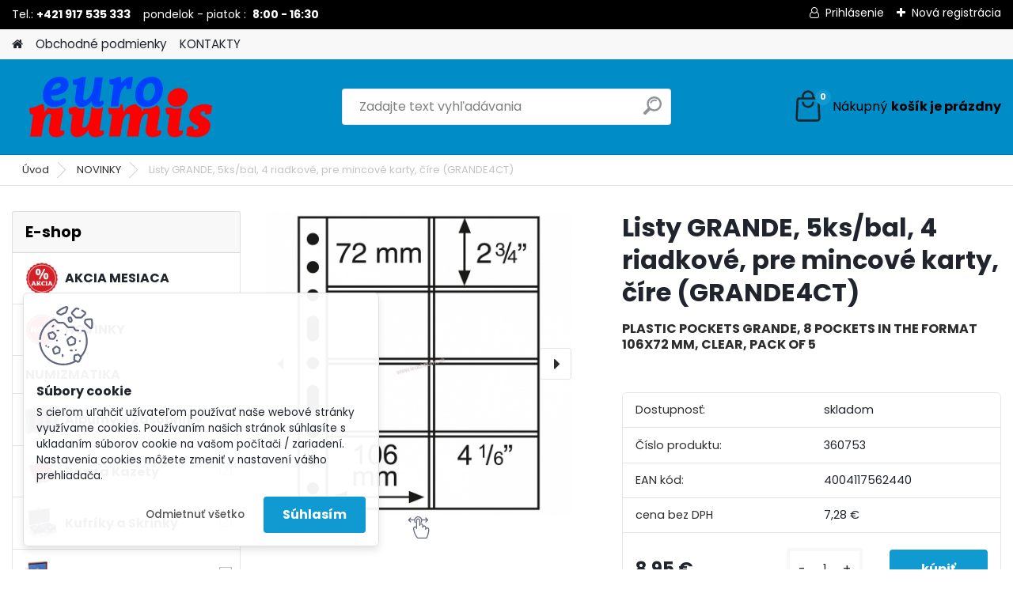

--- FILE ---
content_type: text/html; charset=utf-8
request_url: https://www.leuchtturm.sk/Listy-GRANDE-5ks-bal-4-riadkove-pre-mincove-karty-cire-GRANDE4CT-d4761.htm
body_size: 25544
content:


        <!DOCTYPE html>
    <html xmlns:og="http://ogp.me/ns#" xmlns:fb="http://www.facebook.com/2008/fbml" lang="sk" class="tmpl__platinum">
      <head>
          <script>
              window.cookie_preferences = getCookieSettings('cookie_preferences');
              window.cookie_statistics = getCookieSettings('cookie_statistics');
              window.cookie_marketing = getCookieSettings('cookie_marketing');

              function getCookieSettings(cookie_name) {
                  if (document.cookie.length > 0)
                  {
                      cookie_start = document.cookie.indexOf(cookie_name + "=");
                      if (cookie_start != -1)
                      {
                          cookie_start = cookie_start + cookie_name.length + 1;
                          cookie_end = document.cookie.indexOf(";", cookie_start);
                          if (cookie_end == -1)
                          {
                              cookie_end = document.cookie.length;
                          }
                          return unescape(document.cookie.substring(cookie_start, cookie_end));
                      }
                  }
                  return false;
              }
          </script>
                <title>NOVINKY | Listy GRANDE, 5ks/bal, 4 riadkové, pre mincové karty, číre (GRANDE4CT) | LEUCHTTURM</title>
        <script type="text/javascript">var action_unavailable='action_unavailable';var id_language = 'sk';var id_country_code = 'SK';var language_code = 'sk-SK';var path_request = '/request.php';var type_request = 'POST';var cache_break = "2518"; var enable_console_debug = false; var enable_logging_errors = false;var administration_id_language = 'sk';var administration_id_country_code = 'SK';</script>          <script type="text/javascript" src="//ajax.googleapis.com/ajax/libs/jquery/1.8.3/jquery.min.js"></script>
          <script type="text/javascript" src="//code.jquery.com/ui/1.12.1/jquery-ui.min.js" ></script>
                  <script src="/wa_script/js/jquery.hoverIntent.minified.js?_=2025-01-22-11-52" type="text/javascript"></script>
        <script type="text/javascript" src="/admin/jscripts/jquery.qtip.min.js?_=2025-01-22-11-52"></script>
                  <script src="/wa_script/js/jquery.selectBoxIt.min.js?_=2025-01-22-11-52" type="text/javascript"></script>
                  <script src="/wa_script/js/bs_overlay.js?_=2025-01-22-11-52" type="text/javascript"></script>
        <script src="/wa_script/js/bs_design.js?_=2025-01-22-11-52" type="text/javascript"></script>
        <script src="/admin/jscripts/wa_translation.js?_=2025-01-22-11-52" type="text/javascript"></script>
        <link rel="stylesheet" type="text/css" href="/css/jquery.selectBoxIt.wa_script.css?_=2025-01-22-11-52" media="screen, projection">
        <link rel="stylesheet" type="text/css" href="/css/jquery.qtip.lupa.css?_=2025-01-22-11-52">
        
                  <script src="/wa_script/js/jquery.colorbox-min.js?_=2025-01-22-11-52" type="text/javascript"></script>
          <link rel="stylesheet" type="text/css" href="/css/colorbox.css?_=2025-01-22-11-52">
          <script type="text/javascript">
            jQuery(document).ready(function() {
              (function() {
                function createGalleries(rel) {
                  var regex = new RegExp(rel + "\\[(\\d+)]"),
                      m, group = "g_" + rel, groupN;
                  $("a[rel*=" + rel + "]").each(function() {
                    m = regex.exec(this.getAttribute("rel"));
                    if(m) {
                      groupN = group + m[1];
                    } else {
                      groupN = group;
                    }
                    $(this).colorbox({
                      rel: groupN,
                      slideshow:true,
                       maxWidth: "85%",
                       maxHeight: "85%",
                       returnFocus: false
                    });
                  });
                }
                createGalleries("lytebox");
                createGalleries("lyteshow");
              })();
            });</script>
          <script type="text/javascript">
      function init_products_hovers()
      {
        jQuery(".product").hoverIntent({
          over: function(){
            jQuery(this).find(".icons_width_hack").animate({width: "130px"}, 300, function(){});
          } ,
          out: function(){
            jQuery(this).find(".icons_width_hack").animate({width: "10px"}, 300, function(){});
          },
          interval: 40
        });
      }
      jQuery(document).ready(function(){

        jQuery(".param select, .sorting select").selectBoxIt();

        jQuery(".productFooter").click(function()
        {
          var $product_detail_link = jQuery(this).parent().find("a:first");

          if($product_detail_link.length && $product_detail_link.attr("href"))
          {
            window.location.href = $product_detail_link.attr("href");
          }
        });
        init_products_hovers();
        
        ebar_details_visibility = {};
        ebar_details_visibility["user"] = false;
        ebar_details_visibility["basket"] = false;

        ebar_details_timer = {};
        ebar_details_timer["user"] = setTimeout(function(){},100);
        ebar_details_timer["basket"] = setTimeout(function(){},100);

        function ebar_set_show($caller)
        {
          var $box_name = $($caller).attr("id").split("_")[0];

          ebar_details_visibility["user"] = false;
          ebar_details_visibility["basket"] = false;

          ebar_details_visibility[$box_name] = true;

          resolve_ebar_set_visibility("user");
          resolve_ebar_set_visibility("basket");
        }

        function ebar_set_hide($caller)
        {
          var $box_name = $($caller).attr("id").split("_")[0];

          ebar_details_visibility[$box_name] = false;

          clearTimeout(ebar_details_timer[$box_name]);
          ebar_details_timer[$box_name] = setTimeout(function(){resolve_ebar_set_visibility($box_name);},300);
        }

        function resolve_ebar_set_visibility($box_name)
        {
          if(   ebar_details_visibility[$box_name]
             && jQuery("#"+$box_name+"_detail").is(":hidden"))
          {
            jQuery("#"+$box_name+"_detail").slideDown(300);
          }
          else if(   !ebar_details_visibility[$box_name]
                  && jQuery("#"+$box_name+"_detail").not(":hidden"))
          {
            jQuery("#"+$box_name+"_detail").slideUp(0, function() {
              $(this).css({overflow: ""});
            });
          }
        }

        
        jQuery("#user_icon, #basket_icon").hoverIntent({
          over: function(){
            ebar_set_show(this);
            
          } ,
          out: function(){
            ebar_set_hide(this);
          },
          interval: 40
        });
        
        jQuery("#user_icon").click(function(e)
        {
          if(jQuery(e.target).attr("id") == "user_icon")
          {
            window.location.href = "https://www.leuchtturm.sk/leuchtturm/e-login/";
          }
        });

        jQuery("#basket_icon").click(function(e)
        {
          if(jQuery(e.target).attr("id") == "basket_icon")
          {
            window.location.href = "https://www.leuchtturm.sk/leuchtturm/e-basket/";
          }
        });
      
      });
    </script>        <meta http-equiv="Content-language" content="sk">
        <meta http-equiv="Content-Type" content="text/html; charset=utf-8">
        <meta name="language" content="slovak">
        <meta name="keywords" content="listy,grande,,5ks/bal,,riadkové,,pre,mincové,karty,,číre,(grande4ct)">
        <meta name="description" content="Listy do albumov GRANDE, list na mincové karty do rozmeru 106 x 72 mm. Balenie obsahuje 5 listov.
Použité obrázky sú ilustračné, pre prípadné ďalšie">
        <meta name="revisit-after" content="1 Days">
        <meta name="distribution" content="global">
        <meta name="expires" content="never">
                  <meta name="expires" content="never">
                    <link rel="previewimage" href="https://www.leuchtturm.sk/fotky16611/fotos/_vyr_4342kunststoffhuellen-grande-8-taschen-im-format-106x72-mm-glasklar-5er-pack.jpg" />
                    <link rel="canonical" href="https://www.leuchtturm.sk/Listy-GRANDE-5ks-bal-4-riadkove-pre-mincove-karty-cire-GRANDE4CT-d4761.htm?tab=description"/>
          <meta property="og:image" content="http://www.leuchtturm.sk/fotky16611/fotos/_vyrn_4342kunststoffhuellen-grande-8-taschen-im-format-106x72-mm-glasklar-5er-pack.jpg" />
<meta property="og:image:secure_url" content="https://www.leuchtturm.sk/fotky16611/fotos/_vyrn_4342kunststoffhuellen-grande-8-taschen-im-format-106x72-mm-glasklar-5er-pack.jpg" />
<meta property="og:image:type" content="image/jpeg" />
            <meta name="robots" content="index, follow">
                      <link href="//www.leuchtturm.sk/fotky16611/favicon-32x32.png" rel="icon" type="image/png">
          <link rel="shortcut icon" type="image/png" href="//www.leuchtturm.sk/fotky16611/favicon-32x32.png">
                  <link rel="stylesheet" type="text/css" href="/css/lang_dependent_css/lang_sk.css?_=2025-01-22-11-52" media="screen, projection">
                <link rel='stylesheet' type='text/css' href='/wa_script/js/styles.css?_=2025-01-22-11-52'>
        <script language='javascript' type='text/javascript' src='/wa_script/js/javascripts.js?_=2025-01-22-11-52'></script>
        <script language='javascript' type='text/javascript' src='/wa_script/js/check_tel.js?_=2025-01-22-11-52'></script>
          <script src="/assets/javascripts/buy_button.js?_=2025-01-22-11-52"></script>
            <script type="text/javascript" src="/wa_script/js/bs_user.js?_=2025-01-22-11-52"></script>
        <script type="text/javascript" src="/wa_script/js/bs_fce.js?_=2025-01-22-11-52"></script>
        <script type="text/javascript" src="/wa_script/js/bs_fixed_bar.js?_=2025-01-22-11-52"></script>
        <script type="text/javascript" src="/bohemiasoft/js/bs.js?_=2025-01-22-11-52"></script>
        <script src="/wa_script/js/jquery.number.min.js?_=2025-01-22-11-52" type="text/javascript"></script>
        <script type="text/javascript">
            BS.User.id = 16611;
            BS.User.domain = "leuchtturm";
            BS.User.is_responsive_layout = true;
            BS.User.max_search_query_length = 50;
            BS.User.max_autocomplete_words_count = 5;

            WA.Translation._autocompleter_ambiguous_query = ' Hľadaný výraz je pre našeptávač príliš všeobecný. Zadajte prosím ďalšie znaky, slová alebo pokračujte odoslaním formulára pre vyhľadávanie.';
            WA.Translation._autocompleter_no_results_found = ' Neboli nájdené žiadne produkty ani kategórie.';
            WA.Translation._error = " Chyba";
            WA.Translation._success = " Úspech";
            WA.Translation._warning = " Upozornenie";
            WA.Translation._multiples_inc_notify = '<p class="multiples-warning"><strong>Tento produkt je možné objednať iba v násobkoch #inc#. </strong><br><small>Vami zadaný počet kusov bol navýšený podľa tohto násobku.</small></p>';
            WA.Translation._shipping_change_selected = " Zmeniť...";
            WA.Translation._shipping_deliver_to_address = "_shipping_deliver_to_address";

            BS.Design.template = {
              name: "platinum",
              is_selected: function(name) {
                if(Array.isArray(name)) {
                  return name.indexOf(this.name) > -1;
                } else {
                  return name === this.name;
                }
              }
            };
            BS.Design.isLayout3 = true;
            BS.Design.templates = {
              TEMPLATE_ARGON: "argon",TEMPLATE_NEON: "neon",TEMPLATE_CARBON: "carbon",TEMPLATE_XENON: "xenon",TEMPLATE_AURUM: "aurum",TEMPLATE_CUPRUM: "cuprum",TEMPLATE_ERBIUM: "erbium",TEMPLATE_CADMIUM: "cadmium",TEMPLATE_BARIUM: "barium",TEMPLATE_CHROMIUM: "chromium",TEMPLATE_SILICIUM: "silicium",TEMPLATE_IRIDIUM: "iridium",TEMPLATE_INDIUM: "indium",TEMPLATE_OXYGEN: "oxygen",TEMPLATE_HELIUM: "helium",TEMPLATE_FLUOR: "fluor",TEMPLATE_FERRUM: "ferrum",TEMPLATE_TERBIUM: "terbium",TEMPLATE_URANIUM: "uranium",TEMPLATE_ZINCUM: "zincum",TEMPLATE_CERIUM: "cerium",TEMPLATE_KRYPTON: "krypton",TEMPLATE_THORIUM: "thorium",TEMPLATE_ETHERUM: "etherum",TEMPLATE_KRYPTONIT: "kryptonit",TEMPLATE_TITANIUM: "titanium",TEMPLATE_PLATINUM: "platinum"            };
        </script>
                  <script src="/js/progress_button/modernizr.custom.js"></script>
                      <link rel="stylesheet" type="text/css" href="/bower_components/owl.carousel/dist/assets/owl.carousel.min.css" />
            <link rel="stylesheet" type="text/css" href="/bower_components/owl.carousel/dist/assets/owl.theme.default.min.css" />
            <script src="/bower_components/owl.carousel/dist/owl.carousel.min.js"></script>
                      <link rel="stylesheet" type="text/css" href="/bower_components/priority-nav/dist/priority-nav-core.css" />
            <script src="/bower_components/priority-nav/dist/priority-nav.js"></script>
                      <link rel="stylesheet" type="text/css" href="//static.bohemiasoft.com/jave/style.css?_=2025-01-22-11-52" media="screen">
                    <link rel="stylesheet" type="text/css" href="/css/font-awesome.4.7.0.min.css" media="screen">
          <link rel="stylesheet" type="text/css" href="/sablony/nove/platinum/platinumpurple/css/product_var3.css?_=2025-01-22-11-52" media="screen">
          <style>
    :root {
        --primary: #1199d1;
        --primary-dark: #009F37;
        --secondary: #F8F8F8;
        --secondary-v2: #2D2D2D;
        --element-color: #1f242d;
        --stars: #ffcf15;
        --sale: #c91e1e;
        
        --empty-basket-text: " Košík je prázdny";
        --full-shopping-basket-text: "nákupný košík";
        --choose-delivery-method-text: "Výber spôsobu doručenia";
        --choose-payment-method-text: "Výber spôsobu platby";
        --free-price-text: "Zadarmo";
        --continue-without-login-text: "Pokračovanie bez prihlásenia";
        --summary-order-text: "Súhrn vašej objednávky";
        --cart-contents-text: "Váš košík";
        --in-login-text: "Prihlásenie";
        --in-registration-text: "Nová registrácia";
        --in-forgotten-pass-text: "";
        --price-list-filter-text: "Cenník";
        --search-see-everything-text: "Vidieť všetko";
        --discount-code-text: "Mám zľavový kód";
        --searched-cats-text: "Vyhľadávané kategórie";
        --back-to-eshop-text: "Späť do e-shopu";
        --to-category-menu-text: "Do kategórie";
        --back-menu-text: "Späť";
        --pagination-next-text: "Ďalšie";
        --pagination-previous-text: "Predchádzajúci";
        --cookies-files-text: "Súbory cookie";
        --newsletter-button-text: "Odoberať";
        --newsletter-be-up-to-date-text: "Buďte v obraze";
        --specify-params-text: "Vybrať parametre";
        --article-tags-text: "Tagy článku";
        --watch-product-text: "Sledovať produkt";
        --notfull-shopping-text: "Nákupný";
        --notfull-basket-is-empty-text: "košík je prázdny";
        --whole-blog-article-text: "Celý článok";
        --all-parameters-text: "Všetky parametre";
        --without-var-text: "cena bez DPH";
        --green: "#18c566";
        --primary-light: "#F2FCF8";
        --basket-content-text: " Obsah košíka";
        --products-in-cat-text: " Produkty v kategórii";
        
    }
</style>
          <link rel="stylesheet"
                type="text/css"
                id="tpl-editor-stylesheet"
                href="/sablony/nove/platinum/platinumpurple/css/colors.css?_=2025-01-22-11-52"
                media="screen">

          <meta name="viewport" content="width=device-width, initial-scale=1.0">
          <link rel="stylesheet" 
                   type="text/css" 
                   href="https://static.bohemiasoft.com/custom-css/platinum.css?_1769061019" 
                   media="screen">            <script src="//static.bohemiasoft.com/jave/js/jquery.masonry.min.js?_=2025-01-22-11-52" type="text/javascript"></script>
            <style type="text/css">
               <!--#site_logo{
                  width: 275px;
                  height: 100px;
                  background-image: url('/fotky16611/design_setup/images/custom_image_logo.png?cache_time=1640115770');
                  background-repeat: no-repeat;
                  
                }html body .myheader { 
          background-image: none;
          border: black;
          background-repeat: repeat;
          background-position: 0px 0px;
          background-color: #008cc7;
        }#page_background{
                  background-image: url('/fotky16611/design_setup/images/custom_image_aroundpage.jpg?cache_time=1640115770');
                  background-repeat: repeat;
                  background-position: 50% 0%;
                  background-color: #ffffff;
                }.bgLupa{
                  padding: 0;
                  border: none;
                }/***font oddelovace***/
      body #page .leftmenu2 ul li.leftmenuCat, body #page .leftmenu2 ul li.leftmenuCat:hover {
                  color: #f21111!important;
        }
      body #page .leftmenu ul li.leftmenuCat, body #page .leftmenu ul li.leftmenuCat:hover {
                  color: #f21111!important;
        }/***pozadi oddelovace***/
      body #page .leftmenu2 ul li.leftmenuCat, body #page .leftmenu2 ul li.leftmenuCat:hover {
                  background-color:#3fb7eb!important;
        }
      body #page .leftmenu ul li.leftmenuCat, body #page .leftmenu ul li.leftmenuCat:hover {
                  background-color:#3fb7eb!important;
        }/***ramecek oddelovace***/
      .centerpage_params_filter_areas .ui-slider-range, .category-menu-sep-order-1, .category-menu-sep-order-2, .category-menu-sep-order-3, .category-menu-sep-order-4, .category-menu-sep-order-5, .category-menu-sep-order-6, .category-menu-sep-order-7, .category-menu-sep-order-8, .category-menu-sep-order-9, .category-menu-sep-order-10, .category-menu-sep-order-11, .category-menu-sep-order-12, .category-menu-sep-order-13, .category-menu-sep-order-14, .category-menu-sep-order-15, textarea:hover {
          border-color: #140101!important;
        }

 :root { 
 }
-->
                </style>          <script type="text/javascript" src="/admin/jscripts/wa_dialogs.js?_=2025-01-22-11-52"></script>
            <script>
      $(document).ready(function() {
        if (getCookie('show_cookie_message' + '_16611_sk') != 'no') {
          if($('#cookies-agreement').attr('data-location') === '0')
          {
            $('.cookies-wrapper').css("top", "0px");
          }
          else
          {
            $('.cookies-wrapper').css("bottom", "0px");
          }
          $('.cookies-wrapper').show();
        }

        $('#cookies-notify__close').click(function() {
          setCookie('show_cookie_message' + '_16611_sk', 'no');
          $('#cookies-agreement').slideUp();
          $("#masterpage").attr("style", "");
          setCookie('cookie_preferences', 'true');
          setCookie('cookie_statistics', 'true');
          setCookie('cookie_marketing', 'true');
          window.cookie_preferences = true;
          window.cookie_statistics = true;
          window.cookie_marketing = true;
          if(typeof gtag === 'function') {
              gtag('consent', 'update', {
                  'ad_storage': 'granted',
                  'analytics_storage': 'granted',
                  'ad_user_data': 'granted',
                  'ad_personalization': 'granted'
              });
          }
         return false;
        });

        $("#cookies-notify__disagree").click(function(){
            save_preferences();
        });

        $('#cookies-notify__preferences-button-close').click(function(){
            var cookies_notify_preferences = $("#cookies-notify-checkbox__preferences").is(':checked');
            var cookies_notify_statistics = $("#cookies-notify-checkbox__statistics").is(':checked');
            var cookies_notify_marketing = $("#cookies-notify-checkbox__marketing").is(':checked');
            save_preferences(cookies_notify_preferences, cookies_notify_statistics, cookies_notify_marketing);
        });

        function save_preferences(preferences = false, statistics = false, marketing = false)
        {
            setCookie('show_cookie_message' + '_16611_sk', 'no');
            $('#cookies-agreement').slideUp();
            $("#masterpage").attr("style", "");
            setCookie('cookie_preferences', preferences);
            setCookie('cookie_statistics', statistics);
            setCookie('cookie_marketing', marketing);
            window.cookie_preferences = preferences;
            window.cookie_statistics = statistics;
            window.cookie_marketing = marketing;
            if(marketing && typeof gtag === 'function')
            {
                gtag('consent', 'update', {
                    'ad_storage': 'granted'
                });
            }
            if(statistics && typeof gtag === 'function')
            {
                gtag('consent', 'update', {
                    'analytics_storage': 'granted',
                    'ad_user_data': 'granted',
                    'ad_personalization': 'granted',
                });
            }
            if(marketing === false && BS && BS.seznamIdentity) {
                BS.seznamIdentity.clearIdentity();
            }
        }

        /**
         * @param {String} cookie_name
         * @returns {String}
         */
        function getCookie(cookie_name) {
          if (document.cookie.length > 0)
          {
            cookie_start = document.cookie.indexOf(cookie_name + "=");
            if (cookie_start != -1)
            {
              cookie_start = cookie_start + cookie_name.length + 1;
              cookie_end = document.cookie.indexOf(";", cookie_start);
              if (cookie_end == -1)
              {
                cookie_end = document.cookie.length;
              }
              return unescape(document.cookie.substring(cookie_start, cookie_end));
            }
          }
          return "";
        }
        
        /**
         * @param {String} cookie_name
         * @param {String} value
         */
        function setCookie(cookie_name, value) {
          var time = new Date();
          time.setTime(time.getTime() + 365*24*60*60*1000); // + 1 rok
          var expires = "expires="+time.toUTCString();
          document.cookie = cookie_name + "=" + escape(value) + "; " + expires + "; path=/";
        }
      });
    </script>
    <script async src="https://www.googletagmanager.com/gtag/js?id=UA-88361782-1"></script><script>
window.dataLayer = window.dataLayer || [];
function gtag(){dataLayer.push(arguments);}
gtag('js', new Date());
gtag('config', 'UA-88361782-1', { debug_mode: true });
</script>        <script type="text/javascript" src="/wa_script/js/search_autocompleter.js?_=2025-01-22-11-52"></script>
              <script>
              WA.Translation._complete_specification = "Kompletné špecifikácie";
              WA.Translation._dont_have_acc = "Nemáte účet? ";
              WA.Translation._have_acc = "Máte už účet? ";
              WA.Translation._register_titanium = "Zaregistrovať sa";
              WA.Translation._login_titanium = "Prihlásiť";
              WA.Translation._placeholder_voucher = "Sem vložte kód";
          </script>
                <script src="/wa_script/js/template/platinum/script.js?_=2025-01-22-11-52"></script>
                    <link rel="stylesheet" type="text/css" href="/assets/vendor/magnific-popup/magnific-popup.css" />
      <script src="/assets/vendor/magnific-popup/jquery.magnific-popup.js"></script>
      <script type="text/javascript">
        BS.env = {
          decPoint: ",",
          basketFloatEnabled: false        };
      </script>
      <script type="text/javascript" src="/node_modules/select2/dist/js/select2.min.js"></script>
      <script type="text/javascript" src="/node_modules/maximize-select2-height/maximize-select2-height.min.js"></script>
      <script type="text/javascript">
        (function() {
          $.fn.select2.defaults.set("language", {
            noResults: function() {return " Žiadny záznam nebol nájdený"},
            inputTooShort: function(o) {
              var n = o.minimum - o.input.length;
              return "_input_too_short".replace("#N#", n);
            }
          });
          $.fn.select2.defaults.set("width", "100%")
        })();

      </script>
      <link type="text/css" rel="stylesheet" href="/node_modules/select2/dist/css/select2.min.css" />
      <script type="text/javascript" src="/wa_script/js/countdown_timer.js?_=2025-01-22-11-52"></script>
      <script type="text/javascript" src="/wa_script/js/app.js?_=2025-01-22-11-52"></script>
      <script type="text/javascript" src="/node_modules/jquery-validation/dist/jquery.validate.min.js"></script>

      
          </head>
      <body class="lang-sk layout3 not-home page-product-detail page-product-4761 basket-empty slider_available template-slider-custom vat-payer-y alternative-currency-n" >
        <a name="topweb"></a>
            <div id="cookies-agreement" class="cookies-wrapper" data-location="1"
         >
      <div class="cookies-notify-background"></div>
      <div class="cookies-notify" style="display:block!important;">
        <div class="cookies-notify__bar">
          <div class="cookies-notify__bar1">
            <div class="cookies-notify__text"
                                 >
                S cieľom uľahčiť užívateľom používať naše webové stránky využívame cookies. Používaním našich stránok súhlasíte s ukladaním súborov cookie na vašom počítači / zariadení. Nastavenia cookies môžete zmeniť v nastavení vášho prehliadača.            </div>
            <div class="cookies-notify__button">
                <a href="#" id="cookies-notify__disagree" class="secondary-btn"
                   style="color: #000000;
                           background-color: #c8c8c8;
                           opacity: 1"
                >Odmietnuť všetko</a>
              <a href="#" id="cookies-notify__close"
                 style="color: #000000;
                        background-color: #c8c8c8;
                        opacity: 1"
                >Súhlasím</a>
            </div>
          </div>
                    </div>
      </div>
    </div>
    
  <div id="responsive_layout_large"></div><div id="page">      <div class="top-bar" id="topBar">
                  <div class="top-bar-content">
            <p><span>Tel.: </span><strong>+421 917 535 333</strong><span>    pondelok - piatok :  </span><strong>8:00 - 16:30</strong></p>          </div>
                    <div class="top-bar-login">
                          <span class="user-login"><a href="/leuchtturm/e-login">Prihlásenie</a></span>
              <span class="user-register"><a href="/leuchtturm/e-register">Nová registrácia</a></span>
                        </div>
                        </div>
          <script type="text/javascript">
      var responsive_articlemenu_name = ' Menu';
      var responsive_eshopmenu_name = ' E-shop';
    </script>
        <link rel="stylesheet" type="text/css" href="/css/masterslider.css?_=2025-01-22-11-52" media="screen, projection">
    <script type="text/javascript" src="/js/masterslider.min.js"></script>
    <div class="myheader">
            <!--[if IE 6]>
    <style>
    #main-menu ul ul{visibility:visible;}
    </style>
    <![endif]-->

    
    <div id="new_top_menu"><!-- TOPMENU -->
            <div id="new_template_row" class="">
                 <ul>
            <li class="eshop-menu-home">
              <a href="//www.leuchtturm.sk" class="top_parent_act" aria-label="Homepage">
                              </a>
            </li>
          </ul>
          
<ul><li class="eshop-menu-3 eshop-menu-order-1 eshop-menu-odd"><a href="/Obchodne-podmienky-a3_0.htm"  class="top_parent">Obchodné podmienky</a>
</li></ul>
<ul><li class="eshop-menu-2 eshop-menu-order-2 eshop-menu-even"><a href="/KONTAKTY-a2_0.htm"  class="top_parent">KONTAKTY</a>
</li></ul>      </div>
    </div><!-- END TOPMENU -->
            <div class="navigate_bar">
            <div class="logo-wrapper">
            <a id="site_logo" href="//www.leuchtturm.sk" class="mylogo" aria-label="Logo"></a>
    </div>
                <div id="search">
      <form name="search" id="searchForm" action="/search-engine.htm" method="GET" enctype="multipart/form-data">
        <label for="q" class="title_left2"> Hľadanie</label>
        <p>
          <input name="slovo" type="text" class="inputBox" id="q" placeholder=" Zadajte text vyhľadávania" maxlength="50">
          
          <input type="hidden" id="source_service" value="www.webareal.sk">
        </p>
        <div class="wrapper_search_submit">
          <input type="submit" class="search_submit" aria-label="search" name="search_submit" value="">
        </div>
        <div id="search_setup_area">
          <input id="hledatjak2" checked="checked" type="radio" name="hledatjak" value="2">
          <label for="hledatjak2">Hľadať v tovare</label>
          <br />
          <input id="hledatjak1"  type="radio" name="hledatjak" value="1">
          <label for="hledatjak1">Hľadať v článkoch</label>
                    <script type="text/javascript">
            function resolve_search_mode_visibility()
            {
              if (jQuery('form[name=search] input').is(':focus'))
              {
                if (jQuery('#search_setup_area').is(':hidden'))
                {
                  jQuery('#search_setup_area').slideDown(400);
                }
              }
              else
              {
                if (jQuery('#search_setup_area').not(':hidden'))
                {
                  jQuery('#search_setup_area').slideUp(400);
                }
              }
            }

            $('form[name=search] input').click(function() {
              this.focus();
            });

            jQuery('form[name=search] input')
                .focus(function() {
                  resolve_search_mode_visibility();
                })
                .blur(function() {
                  setTimeout(function() {
                    resolve_search_mode_visibility();
                  }, 1000);
                });

          </script>
                  </div>
      </form>
    </div>
            
  <div id="ebar" class="" >        <div id="basket_icon" >
            <div id="basket_detail">
                <div id="basket_arrow_tag"></div>
                <div id="basket_content_tag">
                    <a id="quantity_tag" href="/leuchtturm/e-basket" rel="nofollow" class="elink"><span class="quantity_count">0</span>
                    <span class="basket_empty"> Váš nákupný košík <span class="bold">je prázdny</span></span></a>                </div>
            </div>
        </div>
                </div>      </div>
          </div>
    <div id="page_background">      <div class="hack-box"><!-- HACK MIN WIDTH FOR IE 5, 5.5, 6  -->
                  <div id="masterpage" style="margin-bottom:95px;"><!-- MASTER PAGE -->
              <div id="header">          </div><!-- END HEADER -->
                    <div id="aroundpage"><!-- AROUND PAGE -->
            <div class="extra-menu-wrapper">
      <!-- LEFT BOX -->
      <div id="left-box">
              <div class="menu-typ-2 masonry_enabled" id="left_eshop">
                <p class="title_left_eshop">E-shop</p>
          
        <div id="inleft_eshop">
          <div class="leftmenu">
                <ul class="root-eshop-menu">
            <li class="new-tmpl-home-button">
        <a href="//www.leuchtturm.sk">
          <i class="fa fa-home" aria-hidden="true"></i>
        </a>
      </li>
              <li class="leftmenuDef category-menu-56 category-menu-order-1 category-menu-odd remove_point hasImg">
          <a href="/AKCIA-MESIACA-c56_0_1.htm"><img src="/fotky16611/icons/akcia.jpg" class="icons_menu_left_img">            <strong>
              AKCIA MESIACA            </strong>
            </a>        </li>

                <li class="leftmenuDef category-menu-58 category-menu-order-2 category-menu-even selected-category remove_point hasImg">
          <a href="/NOVINKY-c58_0_1.htm"><img src="/fotky16611/icons/Nove.jpg" class="icons_menu_left_img">            <strong>
              NOVINKY            </strong>
            </a>        </li>

                <li class="leftmenuDef category-menu-14 category-menu-order-3 category-menu-odd remove_point">
          <a href="/NUMIZMATIKA-c14_0_1.htm">            <strong>
              NUMIZMATIKA            </strong>
            </a>        </li>

                <li class="sub leftmenuDef category-menu-15 category-menu-order-4 category-menu-even remove_point hasImg">
          <a href="/Albumy-a-Zasobniky-c15_0_1.htm"><img src="/fotky16611/icons/clgrsetbl.jpg" class="icons_menu_left_img">            <strong>
              Albumy a Zásobníky            </strong>
                  <!--[if IE 7]><!--></a><!--<![endif]-->
      <!--[if lte IE 6]><table><tr><td><![endif]-->
          <ul class="eshop-submenu level-2">
            <li class="new-tmpl-home-button">
        <a href="//">
          <i class="fa fa-home" aria-hidden="true"></i>
        </a>
      </li>
              <li class="sub leftmenuDef category-submenu-56 masonry_item remove_point">
          <a href="/NUMIS-system-c15_56_2.htm">            <strong>
              NUMIS systém            </strong>
                  <!--[if IE 7]><!--></a><!--<![endif]-->
      <!--[if lte IE 6]><table><tr><td><![endif]-->
          <ul class="eshop-submenu level-3">
            <li class="new-tmpl-home-button">
        <a href="//">
          <i class="fa fa-home" aria-hidden="true"></i>
        </a>
      </li>
              <li class="leftmenuDef category-submenu-110 remove_point">
          <a href="/Albumy-c15_110_3.htm">            <strong>
              Albumy            </strong>
            </a>        </li>

                <li class="leftmenuDef category-submenu-111 remove_point">
          <a href="/Dolpnujuce-listy-c15_111_3.htm">            <strong>
              Dolpňujúce listy             </strong>
            </a>        </li>

            </ul>
      <style>
        #left-box .remove_point a::before
        {
          display: none;
        }
      </style>
          <!--[if lte IE 6]></td></tr></table></a><![endif]-->
      </a>        </li>

                <li class="sub leftmenuDef category-submenu-57 masonry_item remove_point">
          <a href="/OPTIMA-system-c15_57_2.htm">            <strong>
              OPTIMA systém            </strong>
                  <!--[if IE 7]><!--></a><!--<![endif]-->
      <!--[if lte IE 6]><table><tr><td><![endif]-->
          <ul class="eshop-submenu level-3">
            <li class="new-tmpl-home-button">
        <a href="//">
          <i class="fa fa-home" aria-hidden="true"></i>
        </a>
      </li>
              <li class="leftmenuDef category-submenu-114 remove_point">
          <a href="/Albumy-c15_114_3.htm">            <strong>
              Albumy            </strong>
            </a>        </li>

                <li class="leftmenuDef category-submenu-115 remove_point">
          <a href="/Doplnujuce-Listy-c15_115_3.htm">            <strong>
              Doplňujúce Listy            </strong>
            </a>        </li>

            </ul>
      <style>
        #left-box .remove_point a::before
        {
          display: none;
        }
      </style>
          <!--[if lte IE 6]></td></tr></table></a><![endif]-->
      </a>        </li>

                <li class="leftmenuDef category-submenu-113 masonry_item remove_point">
          <a href="/VISTA-system-c15_113_2.htm">            <strong>
              VISTA systém            </strong>
            </a>        </li>

                <li class="leftmenuDef category-submenu-58 masonry_item remove_point">
          <a href="/GRANDE-system-c15_58_2.htm">            <strong>
              GRANDE systém            </strong>
            </a>        </li>

                <li class="sub leftmenuDef category-submenu-123 masonry_item remove_point">
          <a href="/MATRIX-System-c15_123_2.htm">            <strong>
              MATRIX Systém            </strong>
                  <!--[if IE 7]><!--></a><!--<![endif]-->
      <!--[if lte IE 6]><table><tr><td><![endif]-->
          <ul class="eshop-submenu level-3">
            <li class="new-tmpl-home-button">
        <a href="//">
          <i class="fa fa-home" aria-hidden="true"></i>
        </a>
      </li>
              <li class="leftmenuDef category-submenu-124 remove_point">
          <a href="/Albumy-MATRIX-c15_124_3.htm">            <strong>
              Albumy MATRIX            </strong>
            </a>        </li>

                <li class="leftmenuDef category-submenu-125 remove_point">
          <a href="/Listy-MATRIX-c15_125_3.htm">            <strong>
              Listy MATRIX            </strong>
            </a>        </li>

                <li class="leftmenuDef category-submenu-126 remove_point">
          <a href="/Puzdra-na-mince-MATRIX-c15_126_3.htm">            <strong>
              Púzdra na mince MATRIX            </strong>
            </a>        </li>

            </ul>
      <style>
        #left-box .remove_point a::before
        {
          display: none;
        }
      </style>
          <!--[if lte IE 6]></td></tr></table></a><![endif]-->
      </a>        </li>

                <li class="leftmenuDef category-submenu-59 masonry_item remove_point">
          <a href="/Albumy-na-EURO-mince-c15_59_2.htm">            <strong>
              Albumy na EURO mince            </strong>
            </a>        </li>

                <li class="leftmenuDef category-submenu-60 masonry_item remove_point">
          <a href="/Albumy-na-rozne-meny-c15_60_2.htm">            <strong>
              Albumy na rôzne meny            </strong>
            </a>        </li>

                <li class="leftmenuDef category-submenu-61 masonry_item remove_point">
          <a href="/ENCAP-listy-c15_61_2.htm">            <strong>
              ENCAP listy            </strong>
            </a>        </li>

                <li class="leftmenuDef category-submenu-289 masonry_item remove_point">
          <a href="/SNAP-listy-c15_289_2.htm">            <strong>
              SNAP listy            </strong>
            </a>        </li>

            </ul>
      <style>
        #left-box .remove_point a::before
        {
          display: none;
        }
      </style>
          <!--[if lte IE 6]></td></tr></table></a><![endif]-->
      </a>        </li>

                <li class="sub leftmenuDef category-menu-16 category-menu-order-5 category-menu-odd remove_point hasImg">
          <a href="/Boxy-a-Kazety-c16_0_1.htm"><img src="/fotky16611/icons/322414.jpg" class="icons_menu_left_img">            <strong>
              Boxy a Kazety            </strong>
                  <!--[if IE 7]><!--></a><!--<![endif]-->
      <!--[if lte IE 6]><table><tr><td><![endif]-->
          <ul class="eshop-submenu level-2">
            <li class="new-tmpl-home-button">
        <a href="//">
          <i class="fa fa-home" aria-hidden="true"></i>
        </a>
      </li>
              <li class="sub leftmenuDef category-submenu-62 masonry_item remove_point">
          <a href="/Mincove-MB-boxy-kruhove-c16_62_2.htm">            <strong>
              Mincové MB boxy kruhové            </strong>
                  <!--[if IE 7]><!--></a><!--<![endif]-->
      <!--[if lte IE 6]><table><tr><td><![endif]-->
          <ul class="eshop-submenu level-3">
            <li class="new-tmpl-home-button">
        <a href="//">
          <i class="fa fa-home" aria-hidden="true"></i>
        </a>
      </li>
              <li class="leftmenuDef category-submenu-63 remove_point">
          <a href="/Dymove-boxy-c16_63_3.htm">            <strong>
              Dymové boxy            </strong>
            </a>        </li>

                <li class="leftmenuDef category-submenu-64 remove_point">
          <a href="/Sede-boxy-c16_64_3.htm">            <strong>
              Šedé boxy            </strong>
            </a>        </li>

            </ul>
      <style>
        #left-box .remove_point a::before
        {
          display: none;
        }
      </style>
          <!--[if lte IE 6]></td></tr></table></a><![endif]-->
      </a>        </li>

                <li class="sub leftmenuDef category-submenu-65 masonry_item remove_point">
          <a href="/Mincove-MB-boxy-stvorcove-c16_65_2.htm">            <strong>
              Mincové MB boxy štvorcové            </strong>
                  <!--[if IE 7]><!--></a><!--<![endif]-->
      <!--[if lte IE 6]><table><tr><td><![endif]-->
          <ul class="eshop-submenu level-3">
            <li class="new-tmpl-home-button">
        <a href="//">
          <i class="fa fa-home" aria-hidden="true"></i>
        </a>
      </li>
              <li class="leftmenuDef category-submenu-66 remove_point">
          <a href="/Dymove-boxy-c16_66_3.htm">            <strong>
              Dymové boxy            </strong>
            </a>        </li>

                <li class="leftmenuDef category-submenu-67 remove_point">
          <a href="/Sede-boxy-c16_67_3.htm">            <strong>
              Šedé boxy            </strong>
            </a>        </li>

            </ul>
      <style>
        #left-box .remove_point a::before
        {
          display: none;
        }
      </style>
          <!--[if lte IE 6]></td></tr></table></a><![endif]-->
      </a>        </li>

                <li class="sub leftmenuDef category-submenu-68 masonry_item remove_point">
          <a href="/Mincove-MB-boxy-na-kapsle-c16_68_2.htm">            <strong>
              Mincové MB boxy na kapsle            </strong>
                  <!--[if IE 7]><!--></a><!--<![endif]-->
      <!--[if lte IE 6]><table><tr><td><![endif]-->
          <ul class="eshop-submenu level-3">
            <li class="new-tmpl-home-button">
        <a href="//">
          <i class="fa fa-home" aria-hidden="true"></i>
        </a>
      </li>
              <li class="leftmenuDef category-submenu-69 remove_point">
          <a href="/Dimove-boxy-c16_69_3.htm">            <strong>
              Dimové boxy            </strong>
            </a>        </li>

                <li class="leftmenuDef category-submenu-70 remove_point">
          <a href="/Sede-boxy-c16_70_3.htm">            <strong>
              Šedé boxy            </strong>
            </a>        </li>

            </ul>
      <style>
        #left-box .remove_point a::before
        {
          display: none;
        }
      </style>
          <!--[if lte IE 6]></td></tr></table></a><![endif]-->
      </a>        </li>

                <li class="leftmenuDef category-submenu-71 masonry_item remove_point">
          <a href="/Mincove-MB-boxy-XL-c16_71_2.htm">            <strong>
              Mincové MB boxy XL            </strong>
            </a>        </li>

                <li class="leftmenuDef category-submenu-72 masonry_item remove_point">
          <a href="/Mincove-MBS-boxy-c16_72_2.htm">            <strong>
              Mincové MBS boxy            </strong>
            </a>        </li>

                <li class="leftmenuDef category-submenu-281 masonry_item remove_point">
          <a href="/Kazety-PIANO-c16_281_2.htm">            <strong>
              Kazety PIANO            </strong>
            </a>        </li>

                <li class="leftmenuDef category-submenu-287 masonry_item remove_point">
          <a href="/Mincove-MB-ULTRA-INTERCEPT-c16_287_2.htm">            <strong>
              Mincové MB ULTRA INTERCEPT            </strong>
            </a>        </li>

                <li class="leftmenuDef category-submenu-122 masonry_item remove_point">
          <a href="/Drevene-mincove-boxy-LIGNUM-c16_122_2.htm">            <strong>
              Drevené mincové boxy LIGNUM            </strong>
            </a>        </li>

                <li class="leftmenuDef category-submenu-148 masonry_item remove_point">
          <a href="/Kazety-PRESIDIO-c16_148_2.htm">            <strong>
              Kazety PRESIDIO            </strong>
            </a>        </li>

                <li class="leftmenuDef category-submenu-280 masonry_item remove_point">
          <a href="/Kazety-RUSTIKA-c16_280_2.htm">            <strong>
              Kazety RUSTIKA            </strong>
            </a>        </li>

                <li class="leftmenuDef category-submenu-293 masonry_item remove_point">
          <a href="/Kazety-MAZZOLA-c16_293_2.htm">            <strong>
              Kazety MAZZOLA            </strong>
            </a>        </li>

            </ul>
      <style>
        #left-box .remove_point a::before
        {
          display: none;
        }
      </style>
          <!--[if lte IE 6]></td></tr></table></a><![endif]-->
      </a>        </li>

                <li class="sub leftmenuDef category-menu-17 category-menu-order-6 category-menu-even remove_point hasImg">
          <a href="/Kufriky-a-Skrinky-c17_0_1.htm"><img src="/fotky16611/icons/649955.jpg" class="icons_menu_left_img">            <strong>
              Kufríky a Skrinky            </strong>
                  <!--[if IE 7]><!--></a><!--<![endif]-->
      <!--[if lte IE 6]><table><tr><td><![endif]-->
          <ul class="eshop-submenu level-2">
            <li class="new-tmpl-home-button">
        <a href="//">
          <i class="fa fa-home" aria-hidden="true"></i>
        </a>
      </li>
              <li class="leftmenuDef category-submenu-74 masonry_item remove_point">
          <a href="/Mincove-Kufriky-velkost-L-c17_74_2.htm">            <strong>
               Mincové Kufriky veľkosť L            </strong>
            </a>        </li>

                <li class="leftmenuDef category-submenu-75 masonry_item remove_point">
          <a href="/Mincove-Kufriky-velkost-S-c17_75_2.htm">            <strong>
               Mincové Kufriky veľkosť S            </strong>
            </a>        </li>

                <li class="leftmenuDef category-submenu-76 masonry_item remove_point">
          <a href="/Mincove-Kufriky-MB-c17_76_2.htm">            <strong>
               Mincové Kufriky MB            </strong>
            </a>        </li>

                <li class="leftmenuDef category-submenu-273 masonry_item remove_point">
          <a href="/Mincove-Kufriky-MBS-c17_273_2.htm">            <strong>
              Mincové Kufriky MBS            </strong>
            </a>        </li>

                <li class="leftmenuDef category-submenu-147 masonry_item remove_point">
          <a href="/Mincove-Kufriky-TABLO-L-c17_147_2.htm">            <strong>
              Mincové Kufriky TABLO L            </strong>
            </a>        </li>

                <li class="leftmenuDef category-submenu-77 masonry_item remove_point">
          <a href="/Skrinky-c17_77_2.htm">            <strong>
              Skrinky            </strong>
            </a>        </li>

            </ul>
      <style>
        #left-box .remove_point a::before
        {
          display: none;
        }
      </style>
          <!--[if lte IE 6]></td></tr></table></a><![endif]-->
      </a>        </li>

                <li class="sub leftmenuDef category-menu-18 category-menu-order-7 category-menu-odd remove_point hasImg">
          <a href="/Kazety-Volterra-c18_0_1.htm"><img src="/fotky16611/icons/348031.jpg" class="icons_menu_left_img">            <strong>
              Kazety Volterra            </strong>
                  <!--[if IE 7]><!--></a><!--<![endif]-->
      <!--[if lte IE 6]><table><tr><td><![endif]-->
          <ul class="eshop-submenu level-2">
            <li class="new-tmpl-home-button">
        <a href="//">
          <i class="fa fa-home" aria-hidden="true"></i>
        </a>
      </li>
              <li class="leftmenuDef category-submenu-78 masonry_item remove_point">
          <a href="/VOLTERRA-de-Luxe-c18_78_2.htm">            <strong>
              VOLTERRA de Luxe            </strong>
            </a>        </li>

                <li class="leftmenuDef category-submenu-79 masonry_item remove_point">
          <a href="/VOLTERRA-Trio-c18_79_2.htm">            <strong>
              VOLTERRA Trio            </strong>
            </a>        </li>

            </ul>
      <style>
        #left-box .remove_point a::before
        {
          display: none;
        }
      </style>
          <!--[if lte IE 6]></td></tr></table></a><![endif]-->
      </a>        </li>

                <li class="leftmenuDef category-menu-60 category-menu-order-8 category-menu-even remove_point hasImg">
          <a href="/Kazety-Siena-c60_0_1.htm"><img src="/fotky16611/icons/_vyr_53412.jpg" class="icons_menu_left_img">            <strong>
              Kazety Siena             </strong>
            </a>        </li>

                <li class="leftmenuDef category-menu-19 category-menu-order-9 category-menu-odd remove_point hasImg">
          <a href="/Vitrinky-presklene-c19_0_1.htm"><img src="/fotky16611/icons/345773.jpg" class="icons_menu_left_img">            <strong>
              Vitrínky presklené            </strong>
            </a>        </li>

                <li class="leftmenuDef category-menu-55 category-menu-order-10 category-menu-even remove_point hasImg">
          <a href="/Ramceky-MAGIC-FRAME-c55_0_1.htm"><img src="/fotky16611/icons/2602.jpg" class="icons_menu_left_img">            <strong>
              Rámčeky MAGIC FRAME            </strong>
            </a>        </li>

                <li class="sub leftmenuDef category-menu-20 category-menu-order-11 category-menu-odd remove_point hasImg">
          <a href="/Etue-na-mince-c20_0_1.htm"><img src="/fotky16611/icons/etue.jpg" class="icons_menu_left_img">            <strong>
              Etue na mince            </strong>
                  <!--[if IE 7]><!--></a><!--<![endif]-->
      <!--[if lte IE 6]><table><tr><td><![endif]-->
          <ul class="eshop-submenu level-2">
            <li class="new-tmpl-home-button">
        <a href="//">
          <i class="fa fa-home" aria-hidden="true"></i>
        </a>
      </li>
              <li class="leftmenuDef category-submenu-82 masonry_item remove_point">
          <a href="/Etue-VOLTERRA-c20_82_2.htm">            <strong>
              Etue VOLTERRA            </strong>
            </a>        </li>

                <li class="leftmenuDef category-submenu-83 masonry_item remove_point">
          <a href="/Etue-NOBILE-c20_83_2.htm">            <strong>
              Etue NOBILE            </strong>
            </a>        </li>

                <li class="leftmenuDef category-submenu-277 masonry_item remove_point">
          <a href="/Etue-RUSTIKA-c20_277_2.htm">            <strong>
              Etue RUSTIKA            </strong>
            </a>        </li>

                <li class="leftmenuDef category-submenu-290 masonry_item remove_point">
          <a href="/Etue-Siena-c20_290_2.htm">            <strong>
              Etue Siena            </strong>
            </a>        </li>

                <li class="leftmenuDef category-submenu-291 masonry_item remove_point">
          <a href="/Etue-LUXOR-c20_291_2.htm">            <strong>
              Etue LUXOR            </strong>
            </a>        </li>

                <li class="leftmenuDef category-submenu-279 masonry_item remove_point">
          <a href="/Etue-AIRBOX-QUADRUM-c20_279_2.htm">            <strong>
              Etue AIRBOX QUADRUM            </strong>
            </a>        </li>

                <li class="leftmenuDef category-submenu-84 masonry_item remove_point">
          <a href="/Plastove-mincove-etue-c20_84_2.htm">            <strong>
              Plastové mincové etue            </strong>
            </a>        </li>

            </ul>
      <style>
        #left-box .remove_point a::before
        {
          display: none;
        }
      </style>
          <!--[if lte IE 6]></td></tr></table></a><![endif]-->
      </a>        </li>

                <li class="sub leftmenuDef category-menu-21 category-menu-order-12 category-menu-even remove_point hasImg">
          <a href="/Kapsle-na-mince-c21_0_1.htm"><img src="/fotky16611/icons/kapsle.png" class="icons_menu_left_img">            <strong>
              Kapsle na mince            </strong>
                  <!--[if IE 7]><!--></a><!--<![endif]-->
      <!--[if lte IE 6]><table><tr><td><![endif]-->
          <ul class="eshop-submenu level-2">
            <li class="new-tmpl-home-button">
        <a href="//">
          <i class="fa fa-home" aria-hidden="true"></i>
        </a>
      </li>
              <li class="leftmenuDef category-submenu-286 masonry_item remove_point">
          <a href="/Kruhove-kapsle-ULTRA-INTERCEPT-c21_286_2.htm">            <strong>
              Kruhové kapsle ULTRA INTERCEPT            </strong>
            </a>        </li>

                <li class="leftmenuDef category-submenu-5 masonry_item remove_point">
          <a href="/Kruhove-kapsle-CAPS-c21_5_2.htm">            <strong>
              Kruhové kapsle CAPS            </strong>
            </a>        </li>

                <li class="leftmenuDef category-submenu-272 masonry_item remove_point">
          <a href="/Kruhove-kapsle-CAPS-ULTRA-c21_272_2.htm">            <strong>
              Kruhové kapsle CAPS ULTRA            </strong>
            </a>        </li>

                <li class="leftmenuDef category-submenu-4 masonry_item remove_point">
          <a href="/Stv-kapsle-QUADRUM-INTERCEPT-c21_4_2.htm">            <strong>
              Štv. kapsle QUADRUM INTERCEPT            </strong>
            </a>        </li>

                <li class="leftmenuDef category-submenu-116 masonry_item remove_point">
          <a href="/Stvorcove-Kapsle-QUADRUM-c21_116_2.htm">            <strong>
              Štvorcové Kapsle QUADRUM            </strong>
            </a>        </li>

                <li class="leftmenuDef category-submenu-285 masonry_item remove_point">
          <a href="/Stvorcove-Kapsle-QUADRUM-MINI-c21_285_2.htm">            <strong>
              Štvorcové Kapsle QUADRUM MINI            </strong>
            </a>        </li>

                <li class="leftmenuDef category-submenu-117 masonry_item remove_point">
          <a href="/Stvorcove-Kapsle-QUADRUM-XL-c21_117_2.htm">            <strong>
              Štvorcové Kapsle QUADRUM XL            </strong>
            </a>        </li>

                <li class="leftmenuDef category-submenu-119 masonry_item remove_point">
          <a href="/Stvorcove-Kapsle-QUADRUM-NOTE-c21_119_2.htm">            <strong>
              Štvorcové Kapsle QUADRUM NOTE            </strong>
            </a>        </li>

                <li class="leftmenuDef category-submenu-275 masonry_item remove_point">
          <a href="/Kapsle-MAGNICAPS-c21_275_2.htm">            <strong>
              Kapsle MAGNICAPS            </strong>
            </a>        </li>

                <li class="leftmenuDef category-submenu-120 masonry_item remove_point">
          <a href="/Kapsle-EVERSLABS-c21_120_2.htm">            <strong>
              Kapsle EVERSLABS            </strong>
            </a>        </li>

                <li class="leftmenuDef category-submenu-271 masonry_item remove_point">
          <a href="/Kapsle-QUICKSLAB-c21_271_2.htm">            <strong>
              Kapsle QUICKSLAB            </strong>
            </a>        </li>

                <li class="leftmenuDef category-submenu-6 masonry_item remove_point">
          <a href="/Ulozne-systemy-QUADRUM-c21_6_2.htm">            <strong>
              Úložné systémy QUADRUM            </strong>
            </a>        </li>

                <li class="leftmenuDef category-submenu-121 masonry_item remove_point">
          <a href="/Ulozne-systemy-QUADRUM-XL-c21_121_2.htm">            <strong>
              Úložné systémy QUADRUM XL            </strong>
            </a>        </li>

            </ul>
      <style>
        #left-box .remove_point a::before
        {
          display: none;
        }
      </style>
          <!--[if lte IE 6]></td></tr></table></a><![endif]-->
      </a>        </li>

                <li class="sub leftmenuDef category-menu-22 category-menu-order-13 category-menu-odd remove_point hasImg">
          <a href="/Puzdra-na-mince-c22_0_1.htm"><img src="/fotky16611/icons/puzdro.jpg" class="icons_menu_left_img">            <strong>
              Púzdra na mince            </strong>
                  <!--[if IE 7]><!--></a><!--<![endif]-->
      <!--[if lte IE 6]><table><tr><td><![endif]-->
          <ul class="eshop-submenu level-2">
            <li class="new-tmpl-home-button">
        <a href="//">
          <i class="fa fa-home" aria-hidden="true"></i>
        </a>
      </li>
              <li class="leftmenuDef category-submenu-85 masonry_item remove_point">
          <a href="/Samolepiace-puzdra-25-kusove-c22_85_2.htm">            <strong>
              Samolepiace púzdra 25 kusové            </strong>
            </a>        </li>

                <li class="leftmenuDef category-submenu-86 masonry_item remove_point">
          <a href="/Samolepiace-puzdra-100-kusove-c22_86_2.htm">            <strong>
              Samolepiace púzdra 100 kusové            </strong>
            </a>        </li>

                <li class="leftmenuDef category-submenu-292 masonry_item remove_point">
          <a href="/Samolepiace-puzdra-1000-kusove-c22_292_2.htm">            <strong>
              Samolepiace púzdra 1000 kusové            </strong>
            </a>        </li>

                <li class="leftmenuDef category-submenu-87 masonry_item remove_point">
          <a href="/Zosivacie-puzdra-25-kusove-c22_87_2.htm">            <strong>
              Zošívacie púzdra 25 kusové            </strong>
            </a>        </li>

                <li class="leftmenuDef category-submenu-88 masonry_item remove_point">
          <a href="/Zosivacie-puzdra-100-kusove-c22_88_2.htm">            <strong>
              Zošívacie púzdra 100 kusové            </strong>
            </a>        </li>

                <li class="leftmenuDef category-submenu-89 masonry_item remove_point">
          <a href="/Prislusenstvo-k-puzdram-c22_89_2.htm">            <strong>
              Príslušenstvo k púzdram            </strong>
            </a>        </li>

                <li class="leftmenuDef category-submenu-274 masonry_item remove_point">
          <a href="/PVC-puzdra-na-mince-c22_274_2.htm">            <strong>
              PVC puzdra na mince            </strong>
            </a>        </li>

            </ul>
      <style>
        #left-box .remove_point a::before
        {
          display: none;
        }
      </style>
          <!--[if lte IE 6]></td></tr></table></a><![endif]-->
      </a>        </li>

                <li class="sub leftmenuDef category-menu-23 category-menu-order-14 category-menu-even remove_point hasImg">
          <a href="/EURO-produkty-c23_0_1.htm"><img src="/fotky16611/icons/344852.jpg" class="icons_menu_left_img">            <strong>
              EURO produkty            </strong>
                  <!--[if IE 7]><!--></a><!--<![endif]-->
      <!--[if lte IE 6]><table><tr><td><![endif]-->
          <ul class="eshop-submenu level-2">
            <li class="new-tmpl-home-button">
        <a href="//">
          <i class="fa fa-home" aria-hidden="true"></i>
        </a>
      </li>
              <li class="leftmenuDef category-submenu-90 masonry_item remove_point">
          <a href="/Albumy-na-EURO-mince-c23_90_2.htm">            <strong>
              Albumy na EURO mince            </strong>
            </a>        </li>

                <li class="leftmenuDef category-submenu-92 masonry_item remove_point">
          <a href="/Kapsle-na-EURO-mince-c23_92_2.htm">            <strong>
              Kapsle na EURO mince            </strong>
            </a>        </li>

                <li class="leftmenuDef category-submenu-94 masonry_item remove_point">
          <a href="/Prislusenstvo-pre-2-EURO-mince-c23_94_2.htm">            <strong>
              Príslušenstvo pre 2 EURO mince            </strong>
            </a>        </li>

            </ul>
      <style>
        #left-box .remove_point a::before
        {
          display: none;
        }
      </style>
          <!--[if lte IE 6]></td></tr></table></a><![endif]-->
      </a>        </li>

                <li class="leftmenuDef category-menu-26 category-menu-order-15 category-menu-odd remove_point hasImg">
          <a href="/Katalogy-c26_0_1.htm"><img src="/fotky16611/icons/361352.png" class="icons_menu_left_img">            <strong>
              Katalógy            </strong>
            </a>        </li>

                <li class="leftmenuDef category-menu-27 category-menu-order-16 category-menu-even remove_point hasImg">
          <a href="/Zasobniky-na-bankovky-c27_0_1.htm"><img src="/fotky16611/icons/349260.jpg" class="icons_menu_left_img">            <strong>
              Zásobníky na bankovky            </strong>
            </a>        </li>

                <li class="sub leftmenuDef category-menu-28 category-menu-order-17 category-menu-odd remove_point hasImg">
          <a href="/Pomocky-pre-numizmatikov-c28_0_1.htm"><img src="/fotky16611/icons/347926.jpg" class="icons_menu_left_img">            <strong>
              Pomôcky pre numizmatikov            </strong>
                  <!--[if IE 7]><!--></a><!--<![endif]-->
      <!--[if lte IE 6]><table><tr><td><![endif]-->
          <ul class="eshop-submenu level-2">
            <li class="new-tmpl-home-button">
        <a href="//">
          <i class="fa fa-home" aria-hidden="true"></i>
        </a>
      </li>
              <li class="leftmenuDef category-submenu-101 masonry_item remove_point">
          <a href="/Lupy-c28_101_2.htm">            <strong>
              Lupy            </strong>
            </a>        </li>

                <li class="leftmenuDef category-submenu-102 masonry_item remove_point">
          <a href="/Lampy-c28_102_2.htm">            <strong>
              Lampy            </strong>
            </a>        </li>

                <li class="leftmenuDef category-submenu-103 masonry_item remove_point">
          <a href="/Pinzety-c28_103_2.htm">            <strong>
              Pinzety            </strong>
            </a>        </li>

                <li class="leftmenuDef category-submenu-104 masonry_item remove_point">
          <a href="/Kvapaliny-a-cistenie-minci-c28_104_2.htm">            <strong>
              Kvapaliny, a čistenie minci            </strong>
            </a>        </li>

                <li class="leftmenuDef category-submenu-105 masonry_item remove_point">
          <a href="/Dalsie-numis-prislusenstvo-c28_105_2.htm">            <strong>
              Dalšie numis príslušenstvo            </strong>
            </a>        </li>

                <li class="leftmenuDef category-submenu-106 masonry_item remove_point">
          <a href="/Ultrafialove-UV-lampy-c28_106_2.htm">            <strong>
              Ultrafialové (UV) lampy            </strong>
            </a>        </li>

            </ul>
      <style>
        #left-box .remove_point a::before
        {
          display: none;
        }
      </style>
          <!--[if lte IE 6]></td></tr></table></a><![endif]-->
      </a>        </li>

                <li class="leftmenuCat category-menu-sep-1 category-menu-sep-order-1 remove_point">
                      <strong>
              FILATELIA             </strong>
                    </li>

                <li class="sub leftmenuDef category-menu-2 category-menu-order-18 category-menu-even remove_point hasImg">
          <a href="/LEUCHTTURM-album-system-c2_0_1.htm"><img src="/fotky16611/icons/lbsys.jpg" class="icons_menu_left_img">            <strong>
              LEUCHTTURM album systém            </strong>
                  <!--[if IE 7]><!--></a><!--<![endif]-->
      <!--[if lte IE 6]><table><tr><td><![endif]-->
          <ul class="eshop-submenu level-2">
            <li class="new-tmpl-home-button">
        <a href="//">
          <i class="fa fa-home" aria-hidden="true"></i>
        </a>
      </li>
              <li class="leftmenuDef category-submenu-7 masonry_item remove_point">
          <a href="/Kompletne-albumy-c2_7_2.htm">            <strong>
              Kompletné albumy            </strong>
            </a>        </li>

                <li class="sub leftmenuDef category-submenu-8 masonry_item remove_point">
          <a href="/Ilustr-albove-listy-zasklene-c2_8_2.htm">            <strong>
              Ilustr.albové listy zasklené            </strong>
                  <!--[if IE 7]><!--></a><!--<![endif]-->
      <!--[if lte IE 6]><table><tr><td><![endif]-->
          <ul class="eshop-submenu level-3">
            <li class="new-tmpl-home-button">
        <a href="//">
          <i class="fa fa-home" aria-hidden="true"></i>
        </a>
      </li>
              <li class="leftmenuDef category-submenu-156 remove_point">
          <a href="/Ceskoslovensko-c2_156_3.htm">            <strong>
              Československo            </strong>
            </a>        </li>

                <li class="leftmenuDef category-submenu-160 remove_point">
          <a href="/Slovensko-c2_160_3.htm">            <strong>
              Slovensko            </strong>
            </a>        </li>

                <li class="leftmenuDef category-submenu-161 remove_point">
          <a href="/Ceska-Republika-c2_161_3.htm">            <strong>
              Česká Republika             </strong>
            </a>        </li>

                <li class="sub leftmenuDef category-submenu-164 remove_point">
          <a href="/Europa-c2_164_3.htm">            <strong>
              Európa            </strong>
                  <!--[if IE 7]><!--></a><!--<![endif]-->
      <!--[if lte IE 6]><table><tr><td><![endif]-->
          <ul class="eshop-submenu level-4">
            <li class="new-tmpl-home-button">
        <a href="//">
          <i class="fa fa-home" aria-hidden="true"></i>
        </a>
      </li>
              <li class="leftmenuDef category-submenu-170 remove_point">
          <a href="/Europa-spolocne-vydania-c2_170_4.htm">            <strong>
              Európa spoločné vydania            </strong>
            </a>        </li>

                <li class="leftmenuDef category-submenu-171 remove_point">
          <a href="/Aland-c2_171_4.htm">            <strong>
              Aland            </strong>
            </a>        </li>

                <li class="leftmenuDef category-submenu-172 remove_point">
          <a href="/Alderney-c2_172_4.htm">            <strong>
              Alderney            </strong>
            </a>        </li>

                <li class="leftmenuDef category-submenu-173 remove_point">
          <a href="/Andorra-c2_173_4.htm">            <strong>
              Andorra            </strong>
            </a>        </li>

                <li class="leftmenuDef category-submenu-184 remove_point">
          <a href="/Anglicko-c2_184_4.htm">            <strong>
              Anglicko            </strong>
            </a>        </li>

                <li class="leftmenuDef category-submenu-174 remove_point">
          <a href="/Azory-c2_174_4.htm">            <strong>
              Azory            </strong>
            </a>        </li>

                <li class="leftmenuDef category-submenu-175 remove_point">
          <a href="/Belgicko-c2_175_4.htm">            <strong>
              Belgicko            </strong>
            </a>        </li>

                <li class="leftmenuDef category-submenu-176 remove_point">
          <a href="/Dansko-c2_176_4.htm">            <strong>
              Dánsko            </strong>
            </a>        </li>

                <li class="leftmenuDef category-submenu-177 remove_point">
          <a href="/Estonsko-c2_177_4.htm">            <strong>
              Estónsko            </strong>
            </a>        </li>

                <li class="leftmenuDef category-submenu-178 remove_point">
          <a href="/Faerske-ostrovy-c2_178_4.htm">            <strong>
              Faerské ostrovy            </strong>
            </a>        </li>

                <li class="leftmenuDef category-submenu-179 remove_point">
          <a href="/Finsko-c2_179_4.htm">            <strong>
              Fínsko            </strong>
            </a>        </li>

                <li class="leftmenuDef category-submenu-180 remove_point">
          <a href="/Francuzsko-c2_180_4.htm">            <strong>
              Francúzsko            </strong>
            </a>        </li>

                <li class="leftmenuDef category-submenu-181 remove_point">
          <a href="/Gibraltar-c2_181_4.htm">            <strong>
              Gibraltár            </strong>
            </a>        </li>

                <li class="leftmenuDef category-submenu-182 remove_point">
          <a href="/Grecko-c2_182_4.htm">            <strong>
              Grécko            </strong>
            </a>        </li>

                <li class="leftmenuDef category-submenu-183 remove_point">
          <a href="/Gronsko-c2_183_4.htm">            <strong>
              Grónsko            </strong>
            </a>        </li>

                <li class="leftmenuDef category-submenu-185 remove_point">
          <a href="/Guernsey-c2_185_4.htm">            <strong>
              Guernsey            </strong>
            </a>        </li>

                <li class="leftmenuDef category-submenu-186 remove_point">
          <a href="/Irsko-c2_186_4.htm">            <strong>
              Írsko            </strong>
            </a>        </li>

                <li class="leftmenuDef category-submenu-187 remove_point">
          <a href="/Island-c2_187_4.htm">            <strong>
              Island            </strong>
            </a>        </li>

                <li class="leftmenuDef category-submenu-188 remove_point">
          <a href="/Ostrov-Man-c2_188_4.htm">            <strong>
              Ostrov Man            </strong>
            </a>        </li>

                <li class="leftmenuDef category-submenu-189 remove_point">
          <a href="/Taliansko-c2_189_4.htm">            <strong>
              Taliansko            </strong>
            </a>        </li>

                <li class="leftmenuDef category-submenu-190 remove_point">
          <a href="/Jersey-c2_190_4.htm">            <strong>
              Jersey            </strong>
            </a>        </li>

                <li class="leftmenuDef category-submenu-191 remove_point">
          <a href="/Juhoslavia-c2_191_4.htm">            <strong>
              Juhoslávia            </strong>
            </a>        </li>

                <li class="leftmenuDef category-submenu-192 remove_point">
          <a href="/Chorvatsko-c2_192_4.htm">            <strong>
              Chorvátsko            </strong>
            </a>        </li>

                <li class="leftmenuDef category-submenu-193 remove_point">
          <a href="/Lotyssko-c2_193_4.htm">            <strong>
              Lotyšsko            </strong>
            </a>        </li>

                <li class="leftmenuDef category-submenu-194 remove_point">
          <a href="/Lichtenstajnsko-c2_194_4.htm">            <strong>
              Lichtenštajnsko            </strong>
            </a>        </li>

                <li class="leftmenuDef category-submenu-195 remove_point">
          <a href="/Litva-c2_195_4.htm">            <strong>
              Litva            </strong>
            </a>        </li>

                <li class="leftmenuDef category-submenu-196 remove_point">
          <a href="/Luxembursko-c2_196_4.htm">            <strong>
              Luxembursko            </strong>
            </a>        </li>

                <li class="leftmenuDef category-submenu-197 remove_point">
          <a href="/Madeira-c2_197_4.htm">            <strong>
              Madeira            </strong>
            </a>        </li>

                <li class="leftmenuDef category-submenu-198 remove_point">
          <a href="/Malta-c2_198_4.htm">            <strong>
              Malta            </strong>
            </a>        </li>

                <li class="leftmenuDef category-submenu-199 remove_point">
          <a href="/Monako-c2_199_4.htm">            <strong>
              Monako            </strong>
            </a>        </li>

                <li class="leftmenuDef category-submenu-200 remove_point">
          <a href="/Holandsko-c2_200_4.htm">            <strong>
              Holandsko            </strong>
            </a>        </li>

                <li class="leftmenuDef category-submenu-210 remove_point">
          <a href="/Nemecko-c2_210_4.htm">            <strong>
              Nemecko            </strong>
            </a>        </li>

                <li class="leftmenuDef category-submenu-201 remove_point">
          <a href="/Norsko-c2_201_4.htm">            <strong>
              Nórsko            </strong>
            </a>        </li>

                <li class="leftmenuDef category-submenu-202 remove_point">
          <a href="/Rakusko-c2_202_4.htm">            <strong>
              Rakúsko            </strong>
            </a>        </li>

                <li class="leftmenuDef category-submenu-203 remove_point">
          <a href="/Polsko-c2_203_4.htm">            <strong>
              Polsko            </strong>
            </a>        </li>

                <li class="leftmenuDef category-submenu-204 remove_point">
          <a href="/Portugalsko-c2_204_4.htm">            <strong>
              Portugalsko            </strong>
            </a>        </li>

                <li class="leftmenuDef category-submenu-205 remove_point">
          <a href="/Rusko-c2_205_4.htm">            <strong>
              Rusko            </strong>
            </a>        </li>

                <li class="leftmenuDef category-submenu-206 remove_point">
          <a href="/San-Marino-c2_206_4.htm">            <strong>
              San Maríno            </strong>
            </a>        </li>

                <li class="leftmenuDef category-submenu-207 remove_point">
          <a href="/Svedsko-c2_207_4.htm">            <strong>
              Švédsko            </strong>
            </a>        </li>

                <li class="leftmenuDef category-submenu-208 remove_point">
          <a href="/Svajciarsko-c2_208_4.htm">            <strong>
              Švajčiarsko            </strong>
            </a>        </li>

                <li class="leftmenuDef category-submenu-209 remove_point">
          <a href="/Slovinsko-c2_209_4.htm">            <strong>
              Slovinsko            </strong>
            </a>        </li>

                <li class="leftmenuDef category-submenu-211 remove_point">
          <a href="/Spanielsko-c2_211_4.htm">            <strong>
              Španielsko            </strong>
            </a>        </li>

                <li class="leftmenuDef category-submenu-212 remove_point">
          <a href="/Turecko-c2_212_4.htm">            <strong>
              Turecko            </strong>
            </a>        </li>

                <li class="leftmenuDef category-submenu-213 remove_point">
          <a href="/USSR-c2_213_4.htm">            <strong>
              USSR            </strong>
            </a>        </li>

                <li class="leftmenuDef category-submenu-214 remove_point">
          <a href="/Madarsko-c2_214_4.htm">            <strong>
              Maďarsko            </strong>
            </a>        </li>

                <li class="leftmenuDef category-submenu-215 remove_point">
          <a href="/Vatikan-c2_215_4.htm">            <strong>
              Vatikán            </strong>
            </a>        </li>

                <li class="leftmenuDef category-submenu-216 remove_point">
          <a href="/Cyprus-c2_216_4.htm">            <strong>
              Cyprus            </strong>
            </a>        </li>

                <li class="leftmenuDef category-submenu-217 remove_point">
          <a href="/Cyprus-Turecka-cast-c2_217_4.htm">            <strong>
              Cyprus - Turecká časť            </strong>
            </a>        </li>

            </ul>
      <style>
        #left-box .remove_point a::before
        {
          display: none;
        }
      </style>
          <!--[if lte IE 6]></td></tr></table></a><![endif]-->
      </a>        </li>

                <li class="sub leftmenuDef category-submenu-165 remove_point">
          <a href="/Amerika-c2_165_3.htm">            <strong>
              Amerika            </strong>
                  <!--[if IE 7]><!--></a><!--<![endif]-->
      <!--[if lte IE 6]><table><tr><td><![endif]-->
          <ul class="eshop-submenu level-4">
            <li class="new-tmpl-home-button">
        <a href="//">
          <i class="fa fa-home" aria-hidden="true"></i>
        </a>
      </li>
              <li class="leftmenuDef category-submenu-218 remove_point">
          <a href="/Aruba-c2_218_4.htm">            <strong>
              Aruba            </strong>
            </a>        </li>

                <li class="leftmenuDef category-submenu-219 remove_point">
          <a href="/Britske-antarkticke-uzemie-c2_219_4.htm">            <strong>
              Britské antarktické územie            </strong>
            </a>        </li>

                <li class="leftmenuDef category-submenu-220 remove_point">
          <a href="/Kanada-c2_220_4.htm">            <strong>
              Kanada            </strong>
            </a>        </li>

                <li class="leftmenuDef category-submenu-221 remove_point">
          <a href="/Falklandske-ostrovy-c2_221_4.htm">            <strong>
              Falklandské ostrovy            </strong>
            </a>        </li>

                <li class="leftmenuDef category-submenu-222 remove_point">
          <a href="/Saint-Pierre-a-Miquelon-c2_222_4.htm">            <strong>
              Saint Pierre a Miquelon            </strong>
            </a>        </li>

                <li class="leftmenuDef category-submenu-223 remove_point">
          <a href="/USA-c2_223_4.htm">            <strong>
              USA            </strong>
            </a>        </li>

            </ul>
      <style>
        #left-box .remove_point a::before
        {
          display: none;
        }
      </style>
          <!--[if lte IE 6]></td></tr></table></a><![endif]-->
      </a>        </li>

                <li class="sub leftmenuDef category-submenu-166 remove_point">
          <a href="/Afrika-c2_166_3.htm">            <strong>
              Afrika            </strong>
                  <!--[if IE 7]><!--></a><!--<![endif]-->
      <!--[if lte IE 6]><table><tr><td><![endif]-->
          <ul class="eshop-submenu level-4">
            <li class="new-tmpl-home-button">
        <a href="//">
          <i class="fa fa-home" aria-hidden="true"></i>
        </a>
      </li>
              <li class="leftmenuDef category-submenu-224 remove_point">
          <a href="/Egypt-c2_224_4.htm">            <strong>
              Egypt            </strong>
            </a>        </li>

                <li class="leftmenuDef category-submenu-225 remove_point">
          <a href="/Alzirsko-c2_225_4.htm">            <strong>
              Alžírsko            </strong>
            </a>        </li>

                <li class="leftmenuDef category-submenu-226 remove_point">
          <a href="/Maroko-c2_226_4.htm">            <strong>
              Maroko            </strong>
            </a>        </li>

                <li class="leftmenuDef category-submenu-227 remove_point">
          <a href="/Mayotte-c2_227_4.htm">            <strong>
              Mayotte            </strong>
            </a>        </li>

                <li class="leftmenuDef category-submenu-228 remove_point">
          <a href="/Namibia-c2_228_4.htm">            <strong>
              Namíbia            </strong>
            </a>        </li>

                <li class="leftmenuDef category-submenu-229 remove_point">
          <a href="/Reunion-c2_229_4.htm">            <strong>
              Réunion            </strong>
            </a>        </li>

                <li class="leftmenuDef category-submenu-230 remove_point">
          <a href="/Juzna-Afrika-c2_230_4.htm">            <strong>
              Južná Afrika            </strong>
            </a>        </li>

                <li class="leftmenuDef category-submenu-231 remove_point">
          <a href="/Tunisko-c2_231_4.htm">            <strong>
              Tunisko            </strong>
            </a>        </li>

                <li class="leftmenuDef category-submenu-232 remove_point">
          <a href="/Zimbabwe-c2_232_4.htm">            <strong>
              Zimbabwe            </strong>
            </a>        </li>

            </ul>
      <style>
        #left-box .remove_point a::before
        {
          display: none;
        }
      </style>
          <!--[if lte IE 6]></td></tr></table></a><![endif]-->
      </a>        </li>

                <li class="sub leftmenuDef category-submenu-167 remove_point">
          <a href="/Australia-Oceania-c2_167_3.htm">            <strong>
              Austrália / Oceánia            </strong>
                  <!--[if IE 7]><!--></a><!--<![endif]-->
      <!--[if lte IE 6]><table><tr><td><![endif]-->
          <ul class="eshop-submenu level-4">
            <li class="new-tmpl-home-button">
        <a href="//">
          <i class="fa fa-home" aria-hidden="true"></i>
        </a>
      </li>
              <li class="leftmenuDef category-submenu-233 remove_point">
          <a href="/Australia-c2_233_4.htm">            <strong>
              Austrália            </strong>
            </a>        </li>

                <li class="leftmenuDef category-submenu-234 remove_point">
          <a href="/Australske-antarkticke-terit-c2_234_4.htm">            <strong>
              Austrálske antarktické terit.            </strong>
            </a>        </li>

                <li class="leftmenuDef category-submenu-235 remove_point">
          <a href="/Franc-juzne-a-antarkticke-uz-c2_235_4.htm">            <strong>
              Franc. južné a antarktické uz.            </strong>
            </a>        </li>

                <li class="leftmenuDef category-submenu-236 remove_point">
          <a href="/Francuzska-Polynezia-c2_236_4.htm">            <strong>
              Francúzska Polynézia            </strong>
            </a>        </li>

                <li class="leftmenuDef category-submenu-237 remove_point">
          <a href="/Kokosove-ostrovy-c2_237_4.htm">            <strong>
              Kokosové ostrovy            </strong>
            </a>        </li>

                <li class="leftmenuDef category-submenu-238 remove_point">
          <a href="/Nova-Kaledonia-c2_238_4.htm">            <strong>
              Nová Kaledónia            </strong>
            </a>        </li>

                <li class="leftmenuDef category-submenu-239 remove_point">
          <a href="/Novy-Zeland-c2_239_4.htm">            <strong>
              Nový Zéland            </strong>
            </a>        </li>

                <li class="leftmenuDef category-submenu-240 remove_point">
          <a href="/Wallis-a-Futuna-c2_240_4.htm">            <strong>
              Wallis a Futuna            </strong>
            </a>        </li>

            </ul>
      <style>
        #left-box .remove_point a::before
        {
          display: none;
        }
      </style>
          <!--[if lte IE 6]></td></tr></table></a><![endif]-->
      </a>        </li>

                <li class="sub leftmenuDef category-submenu-168 remove_point">
          <a href="/Azia-vratane-Izrael-c2_168_3.htm">            <strong>
              Ázia (vrátane Izrael)            </strong>
                  <!--[if IE 7]><!--></a><!--<![endif]-->
      <!--[if lte IE 6]><table><tr><td><![endif]-->
          <ul class="eshop-submenu level-4">
            <li class="new-tmpl-home-button">
        <a href="//">
          <i class="fa fa-home" aria-hidden="true"></i>
        </a>
      </li>
              <li class="leftmenuDef category-submenu-241 remove_point">
          <a href="/Cina-c2_241_4.htm">            <strong>
              Čína            </strong>
            </a>        </li>

                <li class="leftmenuDef category-submenu-242 remove_point">
          <a href="/Hong-Kong-c2_242_4.htm">            <strong>
              Hong Kong            </strong>
            </a>        </li>

                <li class="leftmenuDef category-submenu-243 remove_point">
          <a href="/Indonezia-c2_243_4.htm">            <strong>
              Indonézia            </strong>
            </a>        </li>

                <li class="leftmenuDef category-submenu-246 remove_point">
          <a href="/Izrael-c2_246_4.htm">            <strong>
              Izrael            </strong>
            </a>        </li>

                <li class="leftmenuDef category-submenu-244 remove_point">
          <a href="/Japonsko-c2_244_4.htm">            <strong>
              Japonsko            </strong>
            </a>        </li>

                <li class="leftmenuDef category-submenu-245 remove_point">
          <a href="/Macao-c2_245_4.htm">            <strong>
              Macao            </strong>
            </a>        </li>

                <li class="leftmenuDef category-submenu-247 remove_point">
          <a href="/Singapur-c2_247_4.htm">            <strong>
              Singapur            </strong>
            </a>        </li>

                <li class="leftmenuDef category-submenu-248 remove_point">
          <a href="/Taiwan-c2_248_4.htm">            <strong>
              Taiwan            </strong>
            </a>        </li>

                <li class="leftmenuDef category-submenu-249 remove_point">
          <a href="/Thajsko-c2_249_4.htm">            <strong>
              Thajsko            </strong>
            </a>        </li>

            </ul>
      <style>
        #left-box .remove_point a::before
        {
          display: none;
        }
      </style>
          <!--[if lte IE 6]></td></tr></table></a><![endif]-->
      </a>        </li>

                <li class="leftmenuDef category-submenu-169 remove_point">
          <a href="/Organizacia-Spojenych-narodov-c2_169_3.htm">            <strong>
              Organizácia Spojených národov             </strong>
            </a>        </li>

            </ul>
      <style>
        #left-box .remove_point a::before
        {
          display: none;
        }
      </style>
          <!--[if lte IE 6]></td></tr></table></a><![endif]-->
      </a>        </li>

                <li class="sub leftmenuDef category-submenu-9 masonry_item remove_point">
          <a href="/Ilustr-albove-listy-nezasklene-c2_9_2.htm">            <strong>
              Ilustr.albové listy nezasklené            </strong>
                  <!--[if IE 7]><!--></a><!--<![endif]-->
      <!--[if lte IE 6]><table><tr><td><![endif]-->
          <ul class="eshop-submenu level-3">
            <li class="new-tmpl-home-button">
        <a href="//">
          <i class="fa fa-home" aria-hidden="true"></i>
        </a>
      </li>
              <li class="leftmenuDef category-submenu-253 remove_point">
          <a href="/Europa-c2_253_3.htm">            <strong>
              Európa            </strong>
            </a>        </li>

                <li class="leftmenuDef category-submenu-254 remove_point">
          <a href="/Amerika-c2_254_3.htm">            <strong>
              Amerika            </strong>
            </a>        </li>

                <li class="leftmenuDef category-submenu-255 remove_point">
          <a href="/Afrika-c2_255_3.htm">            <strong>
              Afrika            </strong>
            </a>        </li>

                <li class="leftmenuDef category-submenu-256 remove_point">
          <a href="/Australia-Oceania-c2_256_3.htm">            <strong>
              Austrália / Oceánia            </strong>
            </a>        </li>

                <li class="leftmenuDef category-submenu-257 remove_point">
          <a href="/Azia-vratane-Izrael-c2_257_3.htm">            <strong>
              Ázia (vrátane Izrael)            </strong>
            </a>        </li>

                <li class="leftmenuDef category-submenu-258 remove_point">
          <a href="/Organizacia-Spojenych-narodov-c2_258_3.htm">            <strong>
              Organizácia Spojených národov            </strong>
            </a>        </li>

            </ul>
      <style>
        #left-box .remove_point a::before
        {
          display: none;
        }
      </style>
          <!--[if lte IE 6]></td></tr></table></a><![endif]-->
      </a>        </li>

                <li class="leftmenuDef category-submenu-10 masonry_item remove_point">
          <a href="/Titulny-list-so-statnym-znakom-c2_10_2.htm">            <strong>
              Titulný list so štátnym znakom            </strong>
            </a>        </li>

                <li class="leftmenuDef category-submenu-11 masonry_item remove_point">
          <a href="/MEMO-listy-c2_11_2.htm">            <strong>
              MEMO listy            </strong>
            </a>        </li>

                <li class="sub leftmenuDef category-submenu-13 masonry_item remove_point">
          <a href="/Vytvorte-si-vlastny-album-c2_13_2.htm">            <strong>
              Vytvorte si vlastný album            </strong>
                  <!--[if IE 7]><!--></a><!--<![endif]-->
      <!--[if lte IE 6]><table><tr><td><![endif]-->
          <ul class="eshop-submenu level-3">
            <li class="new-tmpl-home-button">
        <a href="//">
          <i class="fa fa-home" aria-hidden="true"></i>
        </a>
      </li>
              <li class="leftmenuDef category-submenu-259 remove_point">
          <a href="/Ciste-albumove-listy-c2_259_3.htm">            <strong>
              Čisté albumové listy            </strong>
            </a>        </li>

                <li class="leftmenuDef category-submenu-260 remove_point">
          <a href="/Ciste-AL-s-nazvom-statu-c2_260_3.htm">            <strong>
              Čisté AL s názvom štátu            </strong>
            </a>        </li>

                <li class="leftmenuDef category-submenu-261 remove_point">
          <a href="/Ciste-AL-s-narodnym-znakom-c2_261_3.htm">            <strong>
              Čisté AL s národným znakom            </strong>
            </a>        </li>

                <li class="leftmenuDef category-submenu-262 remove_point">
          <a href="/LB-listy-c2_262_3.htm">            <strong>
              LB listy            </strong>
            </a>        </li>

                <li class="leftmenuDef category-submenu-263 remove_point">
          <a href="/Dalsie-produkty-c2_263_3.htm">            <strong>
              Ďalšie produkty            </strong>
            </a>        </li>

            </ul>
      <style>
        #left-box .remove_point a::before
        {
          display: none;
        }
      </style>
          <!--[if lte IE 6]></td></tr></table></a><![endif]-->
      </a>        </li>

                <li class="sub leftmenuDef category-submenu-14 masonry_item remove_point">
          <a href="/Zakladace-a-kazety-c2_14_2.htm">            <strong>
              Zakladače a kazety            </strong>
                  <!--[if IE 7]><!--></a><!--<![endif]-->
      <!--[if lte IE 6]><table><tr><td><![endif]-->
          <ul class="eshop-submenu level-3">
            <li class="new-tmpl-home-button">
        <a href="//">
          <i class="fa fa-home" aria-hidden="true"></i>
        </a>
      </li>
              <li class="leftmenuDef category-submenu-149 remove_point">
          <a href="/Pakove-zakladace-c2_149_3.htm">            <strong>
              Pákové zakladače            </strong>
            </a>        </li>

                <li class="sub leftmenuDef category-submenu-150 remove_point">
          <a href="/Kruzkove-zakladace-c2_150_3.htm">            <strong>
              Krúžkové zakladače            </strong>
                  <!--[if IE 7]><!--></a><!--<![endif]-->
      <!--[if lte IE 6]><table><tr><td><![endif]-->
          <ul class="eshop-submenu level-4">
            <li class="new-tmpl-home-button">
        <a href="//">
          <i class="fa fa-home" aria-hidden="true"></i>
        </a>
      </li>
              <li class="leftmenuDef category-submenu-288 remove_point">
          <a href="/R-listy-c2_288_4.htm">            <strong>
              R - listy            </strong>
            </a>        </li>

            </ul>
      <style>
        #left-box .remove_point a::before
        {
          display: none;
        }
      </style>
          <!--[if lte IE 6]></td></tr></table></a><![endif]-->
      </a>        </li>

                <li class="leftmenuDef category-submenu-151 remove_point">
          <a href="/Perove-zakladace-c2_151_3.htm">            <strong>
              Pérové zakladače            </strong>
            </a>        </li>

                <li class="leftmenuDef category-submenu-152 remove_point">
          <a href="/Skrutkove-zakladace-c2_152_3.htm">            <strong>
              Skrutkové zakladače            </strong>
            </a>        </li>

                <li class="leftmenuDef category-submenu-153 remove_point">
          <a href="/Zakladace-s-potlacou-krajiny-c2_153_3.htm">            <strong>
              Zakladače s potlačou krajiny            </strong>
            </a>        </li>

                <li class="leftmenuDef category-submenu-154 remove_point">
          <a href="/Ochranne-kazety-c2_154_3.htm">            <strong>
              Ochranné kazety            </strong>
            </a>        </li>

                <li class="leftmenuDef category-submenu-155 remove_point">
          <a href="/Nalepky-c2_155_3.htm">            <strong>
              Nálepky            </strong>
            </a>        </li>

            </ul>
      <style>
        #left-box .remove_point a::before
        {
          display: none;
        }
      </style>
          <!--[if lte IE 6]></td></tr></table></a><![endif]-->
      </a>        </li>

            </ul>
      <style>
        #left-box .remove_point a::before
        {
          display: none;
        }
      </style>
          <!--[if lte IE 6]></td></tr></table></a><![endif]-->
      </a>        </li>

                <li class="sub leftmenuDef category-menu-3 category-menu-order-19 category-menu-odd remove_point hasImg">
          <a href="/KABE-album-system-c3_0_1.htm"><img src="/fotky16611/icons/KABEOF.jpg" class="icons_menu_left_img">            <strong>
              KABE album systém            </strong>
                  <!--[if IE 7]><!--></a><!--<![endif]-->
      <!--[if lte IE 6]><table><tr><td><![endif]-->
          <ul class="eshop-submenu level-2">
            <li class="new-tmpl-home-button">
        <a href="//">
          <i class="fa fa-home" aria-hidden="true"></i>
        </a>
      </li>
              <li class="leftmenuDef category-submenu-264 masonry_item remove_point">
          <a href="/Ilustr-alb-listy-zasklene-c3_264_2.htm">            <strong>
              Ilustr.alb. listy zasklené            </strong>
            </a>        </li>

                <li class="leftmenuDef category-submenu-17 masonry_item remove_point">
          <a href="/Ilustr-alb-listy-nezasklene-c3_17_2.htm">            <strong>
              Ilustr.alb. listy nezasklené            </strong>
            </a>        </li>

                <li class="leftmenuDef category-submenu-16 masonry_item remove_point">
          <a href="/Ilustr-alb-listy-BC-zasklene-c3_16_2.htm">            <strong>
              Ilustr.alb. listy BC zasklené            </strong>
            </a>        </li>

                <li class="leftmenuDef category-submenu-265 masonry_item remove_point">
          <a href="/Ilustr-alb-listy-BC-nezasklene-c3_265_2.htm">            <strong>
              Ilustr.alb.listy BC nezasklené            </strong>
            </a>        </li>

                <li class="leftmenuDef category-submenu-18 masonry_item remove_point">
          <a href="/Jednotline-listy-c3_18_2.htm">            <strong>
              Jednotliné listy            </strong>
            </a>        </li>

                <li class="leftmenuDef category-submenu-19 masonry_item remove_point">
          <a href="/Vytvorte-si-vlastny-album-c3_19_2.htm">            <strong>
              Vytvorte si vlastný album            </strong>
            </a>        </li>

                <li class="leftmenuDef category-submenu-20 masonry_item remove_point">
          <a href="/Zakladace-a-kazety-c3_20_2.htm">            <strong>
              Zakladače a kazety            </strong>
            </a>        </li>

            </ul>
      <style>
        #left-box .remove_point a::before
        {
          display: none;
        }
      </style>
          <!--[if lte IE 6]></td></tr></table></a><![endif]-->
      </a>        </li>

                <li class="sub leftmenuDef category-menu-4 category-menu-order-20 category-menu-even remove_point hasImg">
          <a href="/MOC-album-system-c4_0_1.htm"><img src="/fotky16611/icons/MOCSF.jpg" class="icons_menu_left_img">            <strong>
              MOC album systém            </strong>
                  <!--[if IE 7]><!--></a><!--<![endif]-->
      <!--[if lte IE 6]><table><tr><td><![endif]-->
          <ul class="eshop-submenu level-2">
            <li class="new-tmpl-home-button">
        <a href="//">
          <i class="fa fa-home" aria-hidden="true"></i>
        </a>
      </li>
              <li class="sub leftmenuDef category-submenu-21 masonry_item remove_point">
          <a href="/Ilustr-alb-listy-zasklene-c4_21_2.htm">            <strong>
              Ilustr.alb. listy zasklené            </strong>
                  <!--[if IE 7]><!--></a><!--<![endif]-->
      <!--[if lte IE 6]><table><tr><td><![endif]-->
          <ul class="eshop-submenu level-3">
            <li class="new-tmpl-home-button">
        <a href="//">
          <i class="fa fa-home" aria-hidden="true"></i>
        </a>
      </li>
              <li class="leftmenuDef category-submenu-267 remove_point">
          <a href="/Francuzsko-c4_267_3.htm">            <strong>
              Francúzsko            </strong>
            </a>        </li>

                <li class="leftmenuDef category-submenu-268 remove_point">
          <a href="/Monako-c4_268_3.htm">            <strong>
              Monako            </strong>
            </a>        </li>

                <li class="leftmenuDef category-submenu-269 remove_point">
          <a href="/Francuzske-kolonie-c4_269_3.htm">            <strong>
              Francúzske kolónie            </strong>
            </a>        </li>

            </ul>
      <style>
        #left-box .remove_point a::before
        {
          display: none;
        }
      </style>
          <!--[if lte IE 6]></td></tr></table></a><![endif]-->
      </a>        </li>

                <li class="leftmenuDef category-submenu-266 masonry_item remove_point">
          <a href="/Ilustr-alb-listy-nezasklene-c4_266_2.htm">            <strong>
              Ilustr.alb.listy nezasklené            </strong>
            </a>        </li>

                <li class="leftmenuDef category-submenu-22 masonry_item remove_point">
          <a href="/Vytvorte-si-vlastny-album-c4_22_2.htm">            <strong>
              Vytvorte si vlastný album            </strong>
            </a>        </li>

            </ul>
      <style>
        #left-box .remove_point a::before
        {
          display: none;
        }
      </style>
          <!--[if lte IE 6]></td></tr></table></a><![endif]-->
      </a>        </li>

                <li class="sub leftmenuDef category-menu-5 category-menu-order-21 category-menu-odd remove_point hasImg">
          <a href="/Plastove-zasobniky-a-albumy-c5_0_1.htm"><img src="/fotky16611/icons/variofbl.jpg" class="icons_menu_left_img">            <strong>
              Plastové zásobníky a albumy            </strong>
                  <!--[if IE 7]><!--></a><!--<![endif]-->
      <!--[if lte IE 6]><table><tr><td><![endif]-->
          <ul class="eshop-submenu level-2">
            <li class="new-tmpl-home-button">
        <a href="//">
          <i class="fa fa-home" aria-hidden="true"></i>
        </a>
      </li>
              <li class="leftmenuDef category-submenu-23 masonry_item remove_point">
          <a href="/OPTIMA-system-c5_23_2.htm">            <strong>
              OPTIMA systém            </strong>
            </a>        </li>

                <li class="leftmenuDef category-submenu-24 masonry_item remove_point">
          <a href="/OPTIMA-XL-system-c5_24_2.htm">            <strong>
              OPTIMA XL systém            </strong>
            </a>        </li>

                <li class="leftmenuDef category-submenu-25 masonry_item remove_point">
          <a href="/VARIO-system-c5_25_2.htm">            <strong>
              VARIO systém            </strong>
            </a>        </li>

                <li class="leftmenuDef category-submenu-26 masonry_item remove_point">
          <a href="/VARIO-Plus-system-c5_26_2.htm">            <strong>
              VARIO Plus systém            </strong>
            </a>        </li>

                <li class="leftmenuDef category-submenu-27 masonry_item remove_point">
          <a href="/GRANDE-system-c5_27_2.htm">            <strong>
              GRANDE systém            </strong>
            </a>        </li>

                <li class="leftmenuDef category-submenu-28 masonry_item remove_point">
          <a href="/MAXIMUM-system-c5_28_2.htm">            <strong>
              MAXIMUM systém            </strong>
            </a>        </li>

                <li class="leftmenuDef category-submenu-29 masonry_item remove_point">
          <a href="/FOLIO-system-c5_29_2.htm">            <strong>
              FOLIO systém            </strong>
            </a>        </li>

                <li class="leftmenuDef category-submenu-270 masonry_item remove_point">
          <a href="/KANZLEI-system-c5_270_2.htm">            <strong>
              KANZLEI systém            </strong>
            </a>        </li>

                <li class="leftmenuDef category-submenu-31 masonry_item remove_point">
          <a href="/SELECT-system-c5_31_2.htm">            <strong>
              SELECT systém            </strong>
            </a>        </li>

                <li class="leftmenuDef category-submenu-32 masonry_item remove_point">
          <a href="/Royal-system-c5_32_2.htm">            <strong>
              Royal systém            </strong>
            </a>        </li>

                <li class="leftmenuDef category-submenu-33 masonry_item remove_point">
          <a href="/Album-system-G-listy-c5_33_2.htm">            <strong>
              Album systém G listy            </strong>
            </a>        </li>

                <li class="leftmenuDef category-submenu-34 masonry_item remove_point">
          <a href="/Album-system-R-listy-c5_34_2.htm">            <strong>
              Album systém R listy            </strong>
            </a>        </li>

                <li class="leftmenuDef category-submenu-36 masonry_item remove_point">
          <a href="/FDC-albumy-c5_36_2.htm">            <strong>
              FDC albumy            </strong>
            </a>        </li>

                <li class="leftmenuDef category-submenu-37 masonry_item remove_point">
          <a href="/Albumy-na-pohladnice-c5_37_2.htm">            <strong>
              Albumy na pohľadnice            </strong>
            </a>        </li>

                <li class="leftmenuDef category-submenu-38 masonry_item remove_point">
          <a href="/Dalsie-listy-a-albumy-c5_38_2.htm">            <strong>
              Ďalšie listy a albumy            </strong>
            </a>        </li>

            </ul>
      <style>
        #left-box .remove_point a::before
        {
          display: none;
        }
      </style>
          <!--[if lte IE 6]></td></tr></table></a><![endif]-->
      </a>        </li>

                <li class="sub leftmenuDef category-menu-6 category-menu-order-22 category-menu-even remove_point hasImg">
          <a href="/HAWIDKY-c6_0_1.htm"><img src="/fotky16611/icons/hawid.jpg" class="icons_menu_left_img">            <strong>
              HAWIDKY            </strong>
                  <!--[if IE 7]><!--></a><!--<![endif]-->
      <!--[if lte IE 6]><table><tr><td><![endif]-->
          <ul class="eshop-submenu level-2">
            <li class="new-tmpl-home-button">
        <a href="//">
          <i class="fa fa-home" aria-hidden="true"></i>
        </a>
      </li>
              <li class="sub leftmenuDef category-submenu-134 masonry_item remove_point">
          <a href="/Narezane-HAWIDKY-c6_134_2.htm">            <strong>
              Narezané HAWIDKY            </strong>
                  <!--[if IE 7]><!--></a><!--<![endif]-->
      <!--[if lte IE 6]><table><tr><td><![endif]-->
          <ul class="eshop-submenu level-3">
            <li class="new-tmpl-home-button">
        <a href="//">
          <i class="fa fa-home" aria-hidden="true"></i>
        </a>
      </li>
              <li class="leftmenuDef category-submenu-139 remove_point">
          <a href="/Priehladne-c6_139_3.htm">            <strong>
              Priehľadné            </strong>
            </a>        </li>

                <li class="leftmenuDef category-submenu-140 remove_point">
          <a href="/Cierne-c6_140_3.htm">            <strong>
              Čierne            </strong>
            </a>        </li>

            </ul>
      <style>
        #left-box .remove_point a::before
        {
          display: none;
        }
      </style>
          <!--[if lte IE 6]></td></tr></table></a><![endif]-->
      </a>        </li>

                <li class="sub leftmenuDef category-submenu-135 masonry_item remove_point">
          <a href="/Pasove-HAWIDKY-c6_135_2.htm">            <strong>
              Pásové HAWIDKY            </strong>
                  <!--[if IE 7]><!--></a><!--<![endif]-->
      <!--[if lte IE 6]><table><tr><td><![endif]-->
          <ul class="eshop-submenu level-3">
            <li class="new-tmpl-home-button">
        <a href="//">
          <i class="fa fa-home" aria-hidden="true"></i>
        </a>
      </li>
              <li class="leftmenuDef category-submenu-141 remove_point">
          <a href="/Priehladne-c6_141_3.htm">            <strong>
              Priehľadné            </strong>
            </a>        </li>

                <li class="leftmenuDef category-submenu-144 remove_point">
          <a href="/Cierne-c6_144_3.htm">            <strong>
              Čierne            </strong>
            </a>        </li>

            </ul>
      <style>
        #left-box .remove_point a::before
        {
          display: none;
        }
      </style>
          <!--[if lte IE 6]></td></tr></table></a><![endif]-->
      </a>        </li>

                <li class="sub leftmenuDef category-submenu-136 masonry_item remove_point">
          <a href="/Pasove-HAWIDKY-XL-c6_136_2.htm">            <strong>
              Pásové HAWIDKY XL            </strong>
                  <!--[if IE 7]><!--></a><!--<![endif]-->
      <!--[if lte IE 6]><table><tr><td><![endif]-->
          <ul class="eshop-submenu level-3">
            <li class="new-tmpl-home-button">
        <a href="//">
          <i class="fa fa-home" aria-hidden="true"></i>
        </a>
      </li>
              <li class="leftmenuDef category-submenu-142 remove_point">
          <a href="/Priehladne-c6_142_3.htm">            <strong>
              Priehľadné            </strong>
            </a>        </li>

                <li class="leftmenuDef category-submenu-145 remove_point">
          <a href="/Cierne-c6_145_3.htm">            <strong>
              Čierne            </strong>
            </a>        </li>

            </ul>
      <style>
        #left-box .remove_point a::before
        {
          display: none;
        }
      </style>
          <!--[if lte IE 6]></td></tr></table></a><![endif]-->
      </a>        </li>

                <li class="sub leftmenuDef category-submenu-137 masonry_item remove_point">
          <a href="/HAWIDKY-pre-Bloky-c6_137_2.htm">            <strong>
              HAWIDKY pre Bloky            </strong>
                  <!--[if IE 7]><!--></a><!--<![endif]-->
      <!--[if lte IE 6]><table><tr><td><![endif]-->
          <ul class="eshop-submenu level-3">
            <li class="new-tmpl-home-button">
        <a href="//">
          <i class="fa fa-home" aria-hidden="true"></i>
        </a>
      </li>
              <li class="leftmenuDef category-submenu-143 remove_point">
          <a href="/Priehladne-c6_143_3.htm">            <strong>
              Priehľadné            </strong>
            </a>        </li>

                <li class="leftmenuDef category-submenu-146 remove_point">
          <a href="/Cierne-c6_146_3.htm">            <strong>
              Čierne            </strong>
            </a>        </li>

            </ul>
      <style>
        #left-box .remove_point a::before
        {
          display: none;
        }
      </style>
          <!--[if lte IE 6]></td></tr></table></a><![endif]-->
      </a>        </li>

                <li class="leftmenuDef category-submenu-138 masonry_item remove_point">
          <a href="/Doplnky-k-HAWIDKAM-c6_138_2.htm">            <strong>
              Doplnky k HAWIDKÁM            </strong>
            </a>        </li>

            </ul>
      <style>
        #left-box .remove_point a::before
        {
          display: none;
        }
      </style>
          <!--[if lte IE 6]></td></tr></table></a><![endif]-->
      </a>        </li>

                <li class="sub leftmenuDef category-menu-7 category-menu-order-23 category-menu-odd remove_point hasImg">
          <a href="/Albumy-a-Zasobniky-c7_0_1.htm"><img src="/fotky16611/icons/341309.jpg" class="icons_menu_left_img">            <strong>
              Albumy a Zásobníky            </strong>
                  <!--[if IE 7]><!--></a><!--<![endif]-->
      <!--[if lte IE 6]><table><tr><td><![endif]-->
          <ul class="eshop-submenu level-2">
            <li class="new-tmpl-home-button">
        <a href="//">
          <i class="fa fa-home" aria-hidden="true"></i>
        </a>
      </li>
              <li class="leftmenuDef category-submenu-127 masonry_item remove_point">
          <a href="/Albumy-BASIC-c7_127_2.htm">            <strong>
              Albumy BASIC            </strong>
            </a>        </li>

                <li class="leftmenuDef category-submenu-284 masonry_item remove_point">
          <a href="/Albumy-TRADITION-c7_284_2.htm">            <strong>
              Albumy TRADITION            </strong>
            </a>        </li>

                <li class="leftmenuDef category-submenu-128 masonry_item remove_point">
          <a href="/Albumy-COMFORT-c7_128_2.htm">            <strong>
              Albumy COMFORT            </strong>
            </a>        </li>

                <li class="leftmenuDef category-submenu-129 masonry_item remove_point">
          <a href="/Albumy-COMFORT-DELUXE-c7_129_2.htm">            <strong>
              Albumy COMFORT DELUXE            </strong>
            </a>        </li>

                <li class="leftmenuDef category-submenu-130 masonry_item remove_point">
          <a href="/Albumy-PREMIUM-c7_130_2.htm">            <strong>
              Albumy PREMIUM            </strong>
            </a>        </li>

                <li class="leftmenuDef category-submenu-131 masonry_item remove_point">
          <a href="/Albumy-TRAVEL-c7_131_2.htm">            <strong>
              Albumy TRAVEL            </strong>
            </a>        </li>

                <li class="leftmenuDef category-submenu-282 masonry_item remove_point">
          <a href="/Albumy-LEDER-c7_282_2.htm">            <strong>
              Albumy LEDER            </strong>
            </a>        </li>

                <li class="leftmenuDef category-submenu-283 masonry_item remove_point">
          <a href="/Albumy-LINUM-c7_283_2.htm">            <strong>
              Albumy LINUM            </strong>
            </a>        </li>

                <li class="leftmenuDef category-submenu-43 masonry_item remove_point">
          <a href="/Lepenkove-karty-c7_43_2.htm">            <strong>
              Lepenkové karty            </strong>
            </a>        </li>

            </ul>
      <style>
        #left-box .remove_point a::before
        {
          display: none;
        }
      </style>
          <!--[if lte IE 6]></td></tr></table></a><![endif]-->
      </a>        </li>

                <li class="sub leftmenuDef category-menu-8 category-menu-order-24 category-menu-even remove_point hasImg">
          <a href="/Pomocky-pre-filatelistov-c8_0_1.htm"><img src="/fotky16611/icons/fz5led.jpg" class="icons_menu_left_img">            <strong>
              Pomôcky pre filatelistov            </strong>
                  <!--[if IE 7]><!--></a><!--<![endif]-->
      <!--[if lte IE 6]><table><tr><td><![endif]-->
          <ul class="eshop-submenu level-2">
            <li class="new-tmpl-home-button">
        <a href="//">
          <i class="fa fa-home" aria-hidden="true"></i>
        </a>
      </li>
              <li class="leftmenuDef category-submenu-45 masonry_item remove_point">
          <a href="/Lupy-c8_45_2.htm">            <strong>
              Lupy            </strong>
            </a>        </li>

                <li class="leftmenuDef category-submenu-46 masonry_item remove_point">
          <a href="/Lampy-c8_46_2.htm">            <strong>
              Lampy            </strong>
            </a>        </li>

                <li class="leftmenuDef category-submenu-47 masonry_item remove_point">
          <a href="/Pinzety-c8_47_2.htm">            <strong>
              Pinzety            </strong>
            </a>        </li>

                <li class="leftmenuDef category-submenu-48 masonry_item remove_point">
          <a href="/Katalogy-c8_48_2.htm">            <strong>
              Katalógy            </strong>
            </a>        </li>

                <li class="leftmenuDef category-submenu-49 masonry_item remove_point">
          <a href="/Ultrafialove-UV-lampy-c8_49_2.htm">            <strong>
              Ultrafialové (UV) lampy            </strong>
            </a>        </li>

                <li class="leftmenuDef category-submenu-50 masonry_item remove_point">
          <a href="/Listy-a-albumy-na-harky-c8_50_2.htm">            <strong>
              Listy a albumy na hárky            </strong>
            </a>        </li>

                <li class="leftmenuDef category-submenu-51 masonry_item remove_point">
          <a href="/Dalsie-prislusenstvo-c8_51_2.htm">            <strong>
              Dalšie príslušenstvo            </strong>
            </a>        </li>

            </ul>
      <style>
        #left-box .remove_point a::before
        {
          display: none;
        }
      </style>
          <!--[if lte IE 6]></td></tr></table></a><![endif]-->
      </a>        </li>

                <li class="leftmenuDef category-menu-9 category-menu-order-25 category-menu-odd remove_point hasImg">
          <a href="/Katalogy-c9_0_1.htm"><img src="/fotky16611/icons/michel.png" class="icons_menu_left_img">            <strong>
              Katalógy            </strong>
            </a>        </li>

                <li class="leftmenuCat category-menu-sep-31 category-menu-sep-order-2 remove_point">
                      <strong>
              Ďalšie zberateľské produkty            </strong>
                    </li>

                <li class="leftmenuDef category-menu-32 category-menu-order-26 category-menu-even remove_point hasImg">
          <a href="/Pohladnice-c32_0_1.htm"><img src="/fotky16611/icons/postc.jpg" class="icons_menu_left_img">            <strong>
              Pohľadnice            </strong>
            </a>        </li>

                <li class="leftmenuDef category-menu-33 category-menu-order-27 category-menu-odd remove_point hasImg">
          <a href="/Korunkove-uzavery-c33_0_1.htm"><img src="/fotky16611/icons/korunk.jpg" class="icons_menu_left_img">            <strong>
              Korunkové uzávery            </strong>
            </a>        </li>

                <li class="sub leftmenuDef category-menu-36 category-menu-order-28 category-menu-even remove_point hasImg">
          <a href="/Historicke-dokumenty-c36_0_1.htm"><img src="/fotky16611/icons/DOKUM.jpg" class="icons_menu_left_img">            <strong>
              Historické dokumenty            </strong>
                  <!--[if IE 7]><!--></a><!--<![endif]-->
      <!--[if lte IE 6]><table><tr><td><![endif]-->
          <ul class="eshop-submenu level-2">
            <li class="new-tmpl-home-button">
        <a href="//">
          <i class="fa fa-home" aria-hidden="true"></i>
        </a>
      </li>
              <li class="leftmenuDef category-submenu-107 masonry_item remove_point">
          <a href="/GRANDE-system-c36_107_2.htm">            <strong>
              GRANDE systém            </strong>
            </a>        </li>

                <li class="leftmenuDef category-submenu-108 masonry_item remove_point">
          <a href="/FOLIO-system-c36_108_2.htm">            <strong>
              FOLIO systém            </strong>
            </a>        </li>

                <li class="leftmenuDef category-submenu-276 masonry_item remove_point">
          <a href="/KANZLEI-system-c36_276_2.htm">            <strong>
              KANZLEI systém            </strong>
            </a>        </li>

            </ul>
      <style>
        #left-box .remove_point a::before
        {
          display: none;
        }
      </style>
          <!--[if lte IE 6]></td></tr></table></a><![endif]-->
      </a>        </li>

                <li class="leftmenuDef category-menu-37 category-menu-order-29 category-menu-odd remove_point hasImg">
          <a href="/Dalsie-produkty-c37_0_1.htm"><img src="/fotky16611/icons/344050.jpg" class="icons_menu_left_img">            <strong>
              Ďalšie produkty            </strong>
            </a>        </li>

                <li class="leftmenuCat category-menu-sep-38 category-menu-sep-order-3 remove_point">
                      <strong>
              Kancelária a Domov            </strong>
                    </li>

                <li class="leftmenuDef category-menu-48 category-menu-order-30 category-menu-even remove_point">
          <a href="/Portfolios-c48_0_1.htm">            <strong>
              Portfolios            </strong>
            </a>        </li>

                <li class="leftmenuDef category-menu-49 category-menu-order-31 category-menu-odd remove_point hasImg">
          <a href="/FOTOALBUMY-c49_0_1.htm"><img src="/fotky16611/icons/FOTO.jpg" class="icons_menu_left_img">            <strong>
              FOTOALBUMY            </strong>
            </a>        </li>

                <li class="leftmenuDef category-menu-40 category-menu-order-32 category-menu-even remove_point">
          <a href="/ARCHIV-DURA-c40_0_1.htm">            <strong>
              ARCHIV DURA            </strong>
            </a>        </li>

                <li class="leftmenuDef category-menu-41 category-menu-order-33 category-menu-odd remove_point">
          <a href="/ARCHIV-LIBRO-c41_0_1.htm">            <strong>
              ARCHIV LIBRO            </strong>
            </a>        </li>

                <li class="leftmenuDef category-menu-39 category-menu-order-34 category-menu-even remove_point">
          <a href="/ARCHIV-CLASSIC-c39_0_1.htm">            <strong>
              ARCHIV CLASSIC            </strong>
            </a>        </li>

                <li class="leftmenuDef category-menu-45 category-menu-order-35 category-menu-odd remove_point">
          <a href="/SEASONS-c45_0_1.htm">            <strong>
              SEASONS            </strong>
            </a>        </li>

            </ul>
      <style>
        #left-box .remove_point a::before
        {
          display: none;
        }
      </style>
              </div>
        </div>

        
        <div id="footleft1">
                  </div>

            </div>
            </div><!-- END LEFT BOX -->
            <div id="right-box"><!-- RIGHT BOX2 -->
        <!-- xxxx badRight xxxx -->    <div class="break"></div>
    <div class="contact-box"><!-- CONTACT BOX -->
            <p class="contact-box-title">KONTAKTY</p>
      <div class="in-contact-box"><!-- in the contacts -->
        <div class="contact" itemscope itemtype="http://schema.org/Organization">
                      <span itemprop="legalName">EURONUMIS s.r.o.</span><br>
                        <span itemprop="address">
              Republiky 1051/12<br>              01001 Žilina<br>            </span>
            tel:            <span itemprop="telephone" class="contact-phone">+421 917 535 333            </span><br>
                          <script type="text/javascript">
                $(document).ready(function() {
                  $(".contact_mail_box").html($(".contact_mail_box").html().replace(/\(a\)/g, "@"));
                  $(".contact_mail_box").attr("href", $(".contact_mail_box").attr("href").replace(/\(a\)/g, "@"));
                });
              </script>
              <a class="contact_mail_box" itemprop="email" href="mailto:eshop(a)numis.sk">eshop(a)numis.sk</a><br>Predajňa: Republiky 1051/12, Zilina<br>Predajňa: Miletičova 68, Bratislava<br>        </div>
      </div><!-- end in the contacts -->
          </div><!-- END CONTACT -->
    <div id="contact-foot"></div><!-- foot right box -->
    <div class="break"></div>
          </div><!-- END RIGHT BOX -->
      </div>

            <hr class="hide">
                        <div id="centerpage2"><!-- CENTER PAGE -->
              <div id="incenterpage2"><!-- in the center -->
                <script type="text/javascript">
  var product_information = {
    id: '4761',
    name: 'Listy GRANDE, 5ks/bal, 4 riadkové, pre mincové karty, číre (GRANDE4CT)',
    brand: '',
    price: '8.95',
    category: 'NOVINKY',
    is_variant: false,
    variant_id: 0  };
</script>
        <div id="fb-root"></div>
    <script>(function(d, s, id) {
            var js, fjs = d.getElementsByTagName(s)[0];
            if (d.getElementById(id)) return;
            js = d.createElement(s); js.id = id;
            js.src = "//connect.facebook.net/ sk_SK/all.js#xfbml=1&appId=";
            fjs.parentNode.insertBefore(js, fjs);
        }(document, 'script', 'facebook-jssdk'));</script>
      <script type="application/ld+json">
      {
        "@context": "http://schema.org",
        "@type": "Product",
                "name": "Listy GRANDE, 5ks/bal, 4 riadkové, pre mincové karty, číre (GRANDE4CT)",
        "description": "Listy do albumov GRANDE, list na mincové karty do rozmeru 106 x 72 mm. Balenie obsahuje 5 listov. Použité obrázky sú",
                "image": ["https://www.leuchtturm.sk/fotky16611/fotos/_vyr_4342kunststoffhuellen-grande-8-taschen-im-format-106x72-mm-glasklar-5er-pack.jpg",
"https://www.leuchtturm.sk/fotky16611/fotos/_vyrp11_4342kunststoffhuellen-grande-8-taschen-im-format-106x72-mm-glasklar-5er-pack.jpg",
"https://www.leuchtturm.sk/fotky16611/fotos/_vyrp12_4342kunststoffhuellen-grande-8-taschen-im-format-106x72-mm-glasklar-5er-pack-1.jpg",
"https://www.leuchtturm.sk/fotky16611/fotos/_vyrp13_4342kunststoffhuellen-grande-8-taschen-im-format-106x72-mm-glasklar-5er-pack-2.jpg"],
                "gtin13": "4004117562440",
        "mpn": "",
        "sku": "360753",
        "brand": "Leuchtturm",

        "offers": {
            "@type": "Offer",
            "availability": "https://schema.org/InStock",
            "price": "8.95",
"priceCurrency": "EUR",
"priceValidUntil": "2036-01-24",
            "url": "https://www.leuchtturm.sk/Listy-GRANDE-5ks-bal-4-riadkove-pre-mincove-karty-cire-GRANDE4CT-d4761.htm"
        }
      }
</script>
              <script type="application/ld+json">
{
    "@context": "http://schema.org",
    "@type": "BreadcrumbList",
    "itemListElement": [
    {
        "@type": "ListItem",
        "position": 1,
        "item": {
            "@id": "https://www.leuchtturm.sk",
            "name": "Home"
            }
    },     {
        "@type": "ListItem",
        "position": 2,
        "item": {
            "@id": "https://www.leuchtturm.sk/NOVINKY-c58_0_1.htm",
            "name": "NOVINKY"
        }
        },
    {
        "@type": "ListItem",
        "position": 3,
        "item": {
            "@id": "https://www.leuchtturm.sk/Listy-GRANDE-5ks-bal-4-riadkove-pre-mincove-karty-cire-GRANDE4CT-d4761.htm",
            "name": "Listy GRANDE, 5ks/bal, 4 riadkové, pre mincové karty, číre (GRANDE4CT)"
    }
    }
]}
</script>
          <script type="text/javascript" src="/wa_script/js/bs_variants.js?date=2462013"></script>
  <script type="text/javascript" src="/wa_script/js/rating_system.js"></script>
  <script type="text/javascript">
    <!--
    $(document).ready(function () {
      BS.Variants.register_events();
      BS.Variants.id_product = 4761;
    });

    function ShowImage2(name, width, height, domen) {
      window.open("/wa_script/image2.php?soub=" + name + "&domena=" + domen, "", "toolbar=no,scrollbars=yes,location=no,status=no,width=" + width + ",height=" + height + ",resizable=1,screenX=20,screenY=20");
    }
    ;
    // --></script>
  <script type="text/javascript">
    <!--
    function Kontrola() {
      if (document.theForm.autor.value == "") {
        document.theForm.autor.focus();
        BS.ui.popMessage.alert("Musíte vyplniť svoje meno");
        return false;
      }
      if (document.theForm.email.value == "") {
        document.theForm.email.focus();
        BS.ui.popMessage.alert("Musíte vyplniť svoj email");
        return false;
      }
      if (document.theForm.titulek.value == "") {
        document.theForm.titulek.focus();
        BS.ui.popMessage.alert("Vyplňte názov príspevku");
        return false;
      }
      if (document.theForm.prispevek.value == "") {
        document.theForm.prispevek.focus();
        BS.ui.popMessage.alert("Zadajte text príspevku");
        return false;
      }
      if (document.theForm.captcha.value == "") {
        document.theForm.captcha.focus();
        BS.ui.popMessage.alert("Opíšte bezpečnostný kód");
        return false;
      }
      if (jQuery("#captcha_image").length > 0 && jQuery("#captcha_input").val() == "") {
        jQuery("#captcha_input").focus();
        BS.ui.popMessage.alert("Opíšte text z bezpečnostného obrázku");
        return false;
      }

      }

      -->
    </script>
          <script type="text/javascript" src="/wa_script/js/detail.js?date=2022-06-01"></script>
          <script type="text/javascript">
      product_price = "9";
    product_price_non_ceil =   "8.950";
    currency = "€";
    currency_position = "1";
    tax_subscriber = "a";
    ceny_jak = "0";
    desetiny = "2";
    dph = "23";
    currency_second = "";
    currency_second_rate = "0";
    lang = "";    </script>
        <div id="wherei"><!-- wherei -->
            <p>
        <a href="/">Úvod</a>
        <span class="arrow">&#187;</span>
                           <a href="/NOVINKY-c58_0_1.htm">NOVINKY</a>
                            <span class="arrow">&#187;</span>        <span class="active">Listy GRANDE, 5ks/bal, 4 riadkové, pre mincové karty, číre (GRANDE4CT)</span>
      </p>
    </div><!-- END wherei -->
    <pre></pre>
        <div class="product-detail-container" > <!-- MICRODATA BOX -->
              <h1>Listy GRANDE, 5ks/bal, 4 riadkové, pre mincové karty, číre (GRANDE4CT)</h1>
        <h2 class="second-product-name">PLASTIC POCKETS GRANDE, 8 POCKETS IN THE FORMAT 106X72 MM, CLEAR, PACK OF 5</h2>      <div class="detail-box-product" data-idn="658601654"><!--DETAIL BOX -->
                        <div class="col-l"><!-- col-l-->
                          <div class="image">
                      <div id="productGallery" class="product-gallery">
            <div class="owl-carousel owl-theme" data-carousel='{"items":1,"dots":false}'>
                  <div class="item">
            <a href="/fotky16611/fotos/_vyr_4342kunststoffhuellen-grande-8-taschen-im-format-106x72-mm-glasklar-5er-pack.jpg"
               title="Listy GRANDE, 5ks/bal, 4 riadkové, pre mincové karty, číre (GRANDE4CT)"
                rel="lyteshow[2]"               aria-label="Listy GRANDE, 5ks/bal, 4 riadkové, pre mincové karty, číre (GRANDE4CT)"
            >
              <img src="/fotky16611/fotos/_vyr_4342kunststoffhuellen-grande-8-taschen-im-format-106x72-mm-glasklar-5er-pack.jpg" alt="Listy GRANDE, 5ks/bal, 4 riadkové, pre mincové karty, číre (GRANDE4CT)" />
            </a>
          </div>
                    <div class="item">
            <a href="/fotky16611/fotos/_vyrp11_4342kunststoffhuellen-grande-8-taschen-im-format-106x72-mm-glasklar-5er-pack.jpg"
               title="Listy GRANDE, 5ks/bal, 4 riadkové, pre mincové karty, číre (GRANDE4CT)"
                rel="lyteshow[2]"               aria-label="Listy GRANDE, 5ks/bal, 4 riadkové, pre mincové karty, číre (GRANDE4CT)"
            >
              <img src="/fotky16611/fotos/_vyrp11_4342kunststoffhuellen-grande-8-taschen-im-format-106x72-mm-glasklar-5er-pack.jpg" alt="Listy GRANDE, 5ks/bal, 4 riadkové, pre mincové karty, číre (GRANDE4CT)" />
            </a>
          </div>
                    <div class="item">
            <a href="/fotky16611/fotos/_vyrp12_4342kunststoffhuellen-grande-8-taschen-im-format-106x72-mm-glasklar-5er-pack-1.jpg"
               title="Listy GRANDE, 5ks/bal, 4 riadkové, pre mincové karty, číre (GRANDE4CT)"
                rel="lyteshow[2]"               aria-label="Listy GRANDE, 5ks/bal, 4 riadkové, pre mincové karty, číre (GRANDE4CT)"
            >
              <img src="/fotky16611/fotos/_vyrp12_4342kunststoffhuellen-grande-8-taschen-im-format-106x72-mm-glasklar-5er-pack-1.jpg" alt="Listy GRANDE, 5ks/bal, 4 riadkové, pre mincové karty, číre (GRANDE4CT)" />
            </a>
          </div>
                    <div class="item">
            <a href="/fotky16611/fotos/_vyrp13_4342kunststoffhuellen-grande-8-taschen-im-format-106x72-mm-glasklar-5er-pack-2.jpg"
               title="Listy GRANDE, 5ks/bal, 4 riadkové, pre mincové karty, číre (GRANDE4CT)"
                rel="lyteshow[2]"               aria-label="Listy GRANDE, 5ks/bal, 4 riadkové, pre mincové karty, číre (GRANDE4CT)"
            >
              <img src="/fotky16611/fotos/_vyrp13_4342kunststoffhuellen-grande-8-taschen-im-format-106x72-mm-glasklar-5er-pack-2.jpg" alt="Listy GRANDE, 5ks/bal, 4 riadkové, pre mincové karty, číre (GRANDE4CT)" />
            </a>
          </div>
                </div>
    </div>
        <!--  more photo-->
    <div class="photogall">
              <div class="box-carousel3 owl-carousel">
                <a href="/fotky16611/fotos/_vyrp11_4342kunststoffhuellen-grande-8-taschen-im-format-106x72-mm-glasklar-5er-pack.jpg"
           rel="lyteshow[1]"
           class="image"
           title="1 - 1"
           aria-label="Listy GRANDE, 5ks/bal, 4 riadkové, pre mincové karty, číre (GRANDE4CT)"
        >
            <img src="/fotky16611/fotos/_vyrp11_4342kunststoffhuellen-grande-8-taschen-im-format-106x72-mm-glasklar-5er-pack.jpg" width="140" border=0 alt="Listy GRANDE, 5ks/bal, 4 riadkové, pre mincové karty, číre (GRANDE4CT)">
        </a>
                <a href="/fotky16611/fotos/_vyrp12_4342kunststoffhuellen-grande-8-taschen-im-format-106x72-mm-glasklar-5er-pack-1.jpg"
           rel="lyteshow[1]"
           class="image"
           title="1 - 2"
           aria-label="Listy GRANDE, 5ks/bal, 4 riadkové, pre mincové karty, číre (GRANDE4CT)"
        >
            <img src="/fotky16611/fotos/_vyrp12_4342kunststoffhuellen-grande-8-taschen-im-format-106x72-mm-glasklar-5er-pack-1.jpg" width="140" border=0 alt="Listy GRANDE, 5ks/bal, 4 riadkové, pre mincové karty, číre (GRANDE4CT)">
        </a>
                <a href="/fotky16611/fotos/_vyrp13_4342kunststoffhuellen-grande-8-taschen-im-format-106x72-mm-glasklar-5er-pack-2.jpg"
           rel="lyteshow[1]"
           class="image"
           title="1 - 3"
           aria-label="Listy GRANDE, 5ks/bal, 4 riadkové, pre mincové karty, číre (GRANDE4CT)"
        >
            <img src="/fotky16611/fotos/_vyrp13_4342kunststoffhuellen-grande-8-taschen-im-format-106x72-mm-glasklar-5er-pack-2.jpg" width="140" border=0 alt="Listy GRANDE, 5ks/bal, 4 riadkové, pre mincové karty, číre (GRANDE4CT)">
        </a>
                </div>
            </div>
    <!-- END more photo-->
                    </div>
                        </div><!-- END col-l-->
        <div class="box-spc"><!-- BOX-SPC -->
          <div class="col-r"><!-- col-r-->
                        <div class="break"><p>&nbsp;</p></div>
                                    <div class="detail-info"><!-- detail info-->
              <form style="margin: 0pt; padding: 0pt; vertical-align: bottom;"
                    action="/buy-product.htm?pid=4761" method="post">
                                  <div class="product-status-box">
                        <p class="product-status">
          </p>
                      </div>
                                  <table class="cart" width="100%">
                  <col>
                  <col width="9%">
                  <col width="14%">
                  <col width="14%">
                  <tbody>
                                      <tr class="before_variants stock-line stock-line-">
                      <td class="stock-label" width="35%">Dostupnosť:</td>
                      <td colspan="3" width="65%" class="prices stock-cell">
                        <span class="fleft stock-text">skladom</span>
                        <input type="hidden" name="availability"
                               value="skladom">
                      </td>
                    </tr>
                                        <tr class="before_variants product-number">
                      <td width="35%" class="product-number-text">Číslo produktu: </td>
                      <td colspan="3" width="65%" class="prices product-number-text"><span class="fleft">
                            360753</span>
                        <input type="hidden" name="number"
                               value="360753">
                      </td>
                    </tr>
                                        <tr class="before_variants product-eancode">
                      <td width="35%" class="product-eancode-text">EAN kód:</td>
                      <td width="65%" class="prices product-eancode-value" colspan="3">
                        <span class="fleft">4004117562440</span>
                        <input type="hidden" name="ean"
                               value="4004117562440">
                      </td>
                    </tr>
                                          <tr class="product-total-vat">
                        <td class="name-price-novat product-total-text">cena bez DPH                          :
                        </td>
                        <td colspan="3" class="prices product-total-value">
                              <span class="price-novat fleft">
      7,28&nbsp;€    </span>
    <input type="hidden" name="nase_cena" value="">
                            </td>
                      </tr>
                                            <tr class="total">
                        <td class="price-desc left">cena s DPH (23&nbsp;%):</td>
                        <td colspan="3" class="prices">
                          <div align="left" >
                                <span class="price-vat" content="EUR">
     <span class="price-value def_color" content="8,95">
        8,95&nbsp;€     </span>
    </span>
    <input type="hidden" name="nase_cena" value="">
                              </div>
                        </td>
                      </tr>
                                          <tr class="product-cart-info">
                      <td colspan="4">
                            <div class="fleft product-cart-info-text"><br>do košíka:</div>
    <div class="fright textright product-cart-info-value">
                  <div class="input-spinner-group" data-input-spinner>
      <span class="input-spinner-btn btn-l"><button type="button" class="spin-dec">-</button></span>
      <input name="kusy"
             value="1" id="kusy" class="quantity-input spin-input" maxlength="6" size="6" aria-label="kusy" data-product-info='{"count_type":0,"multiples":0}'>
      <span class="input-spinner-btn btn-r"><button type="button" class="spin-inc">+</button></span>
    </div>
          <span class="count">&nbsp;
        ks      </span>&nbsp;
                        <input type="submit"
                 id="buy_btn"
                 class="product-cart-btn buy-button-action buy-button-action-17"
                 data-id="4761"
                 data-variant-id="0"
                 name="send_submit"
                 value="kúpiť"
          >
          <input type="hidden" id="buy_click" name="buy_click" value="detail">
                      <br>
                </div>
                          </td>
                    </tr>
                                    </tbody>
                </table>
                <input type="hidden" name="pageURL" value ="http://www.leuchtturm.sk/Listy-GRANDE-5ks-bal-4-riadkove-pre-mincove-karty-cire-GRANDE4CT-d4761.htm">              </form>
            </div><!-- END detail info-->
            <div class="break"></div>
          </div><!-- END col-r-->
        </div><!-- END BOX-SPC -->
              </div><!-- END DETAIL BOX -->
    </div><!-- MICRODATA BOX -->
    <div class="break"></div>
        <br>
          <h3>Varianty tohto výrobku</h3>
      <div class="break"></div>
          <div class="spc">
  		<script>
		  gtag('event', 'view_item_list', {
			item_list_id: 'product_variants',
			item_list_name: '',
			items: [{"item_id":1196,"item_name":"Listy GRANDE, 5ks\/bal, 1 riadkov\u00e9, \u010d\u00edre (GRANDE1C)","price":8.95},{"item_id":1988,"item_name":"Listy GRANDE, 5ks\/bal, 2 riadkov\u00e9, \u010d\u00edre (GRANDE2C)","price":8.95},{"item_id":889,"item_name":"Listy GRANDE, 5ks\/bal, 4 riadkov\u00e9, \u010d\u00edre (GRANDE4C)","price":8.95},{"item_id":2041,"item_name":"Listy GRANDE, 5ks\/bal, na 4 poh\u013eadnice, \u010d\u00edre (GRANDE2CT)","price":8.95},{"item_id":908,"item_name":"Listy GRANDE, 5ks\/bal, 6 x 106x98 mm, \u010d\u00edre (GRANDE3\/2C)","price":8.95},{"item_id":1294,"item_name":"Listy GRANDE, 5ks\/bal, 9 x 68x98 mm, \u010d\u00edre (GRANDE3\/3C)","price":8.95}]		  });
		</script>
		<table class="productList" cellpadding="0" cellspacing="1" ><tbody><tr><th width="12%"  class="headline"><center>Obrázok:</center></th><th width="49%"  class="headline" align="left">Číslo produktu / Názov tovaru:</th><th width="12%"  class="headline"><center>&nbsp</center></th><th width="15%"  class="headline" ><center>Cena:</center></th><th width="12%"  class="headline"></th></tr>    
    <tr  class="row_noimg" onMouseOver="this.className='color row_noimg'" onMouseOut="this.className='row_noimg'" data-name="Listy GRANDE, 5ks/bal, 1 riadkové, číre (GRANDE1C)" data-id="1196">
    <td>
              <center>
            <a href="/Listy-GRANDE-5ks-bal-1-riadkove-cire-GRANDE1C-d1196.htm"
               data-id="1196"
               data-location="category_page"
               data-variant-id="0"
               class="product-box-link"
            >
                <img width="80" alt="Listy GRANDE, 5ks/bal, 1 riadkové, číre (GRANDE1C)" rel="1196" src="/fotky16611/fotos/Images_LT_250x250/grande1c.jpg">
            </a>
        </center>
    </td>
    <td align="left" class="product_name_cell">
        <a href="/Listy-GRANDE-5ks-bal-1-riadkove-cire-GRANDE1C-d1196.htm"
                       data-id="1196"
           data-location="category_page"
           data-variant-id="0"
           class="product-box-link"
        >321709<br> Listy GRANDE, 5ks/bal, 1 riadkové, číre (GRANDE1C) </a></td>
    <td valign="top" class="product_stock_cell">
          </td>
    <td class="price" ><span class="our_price_text">cena</span> <span class="product_price_text">8,95&nbsp;€</span></td>
    <td class="icons">
                <form method="post" action="/buy-product.htm?pid=1196">
                          <input type="submit"
                     class="buy_btn buy-button-action buy-button-action-9"
                     data-id="1196"
                     data-variant-id="0"
                     data-similar-popup="0"
                     name=""
                     value="kúpiť"
                     data-product-info='{"count_type":0,"multiples":0}'
              >
                          <div class="clear"></div>
          </form>
              </td>
    </tr>
    
    <tr  class="row_noimg" onMouseOver="this.className='color row_noimg'" onMouseOut="this.className='row_noimg'" data-name="Listy GRANDE, 5ks/bal, 2 riadkové, číre (GRANDE2C)" data-id="1988">
    <td>
              <center>
            <a href="/Listy-GRANDE-5ks-bal-2-riadkove-cire-GRANDE2C-d1988.htm"
               data-id="1988"
               data-location="category_page"
               data-variant-id="0"
               class="product-box-link"
            >
                <img width="80" alt="Listy GRANDE, 5ks/bal, 2 riadkové, číre (GRANDE2C)" rel="1988" src="/fotky16611/fotos/Images_LT_250x250/grande2c.jpg">
            </a>
        </center>
    </td>
    <td align="left" class="product_name_cell">
        <a href="/Listy-GRANDE-5ks-bal-2-riadkove-cire-GRANDE2C-d1988.htm"
                       data-id="1988"
           data-location="category_page"
           data-variant-id="0"
           class="product-box-link"
        >336439<br> Listy GRANDE, 5ks/bal, 2 riadkové, číre (GRANDE2C) </a></td>
    <td valign="top" class="product_stock_cell">
          </td>
    <td class="price" ><span class="our_price_text">cena</span> <span class="product_price_text">8,95&nbsp;€</span></td>
    <td class="icons">
                <form method="post" action="/buy-product.htm?pid=1988">
                          <input type="submit"
                     class="buy_btn buy-button-action buy-button-action-9"
                     data-id="1988"
                     data-variant-id="0"
                     data-similar-popup="0"
                     name=""
                     value="kúpiť"
                     data-product-info='{"count_type":0,"multiples":0}'
              >
                          <div class="clear"></div>
          </form>
              </td>
    </tr>
    
    <tr  class="row_noimg" onMouseOver="this.className='color row_noimg'" onMouseOut="this.className='row_noimg'" data-name="Listy GRANDE, 5ks/bal, 4 riadkové, číre (GRANDE4C)" data-id="889">
    <td>
              <center>
            <a href="/Listy-GRANDE-5ks-bal-4-riadkove-cire-GRANDE4C-d889.htm"
               data-id="889"
               data-location="category_page"
               data-variant-id="0"
               class="product-box-link"
            >
                <img width="80" alt="Listy GRANDE, 5ks/bal, 4 riadkové, číre (GRANDE4C)" rel="889" src="/fotky16611/fotos/Images_LT_250x250/grande4c.jpg">
            </a>
        </center>
    </td>
    <td align="left" class="product_name_cell">
        <a href="/Listy-GRANDE-5ks-bal-4-riadkove-cire-GRANDE4C-d889.htm"
                       data-id="889"
           data-location="category_page"
           data-variant-id="0"
           class="product-box-link"
        >316329<br> Listy GRANDE, 5ks/bal, 4 riadkové, číre (GRANDE4C) </a></td>
    <td valign="top" class="product_stock_cell">
          </td>
    <td class="price" ><span class="our_price_text">cena</span> <span class="product_price_text">8,95&nbsp;€</span></td>
    <td class="icons">
                <form method="post" action="/buy-product.htm?pid=889">
                          <input type="submit"
                     class="buy_btn buy-button-action buy-button-action-9"
                     data-id="889"
                     data-variant-id="0"
                     data-similar-popup="0"
                     name=""
                     value="kúpiť"
                     data-product-info='{"count_type":0,"multiples":0}'
              >
                          <div class="clear"></div>
          </form>
              </td>
    </tr>
    
    <tr  class="row_noimg" onMouseOver="this.className='color row_noimg'" onMouseOut="this.className='row_noimg'" data-name="Listy GRANDE, 5ks/bal, na 4 pohľadnice, číre (GRANDE2CT)" data-id="2041">
    <td>
              <center>
            <a href="/Listy-GRANDE-5ks-bal-na-4-pohladnice-cire-GRANDE2CT-d2041.htm"
               data-id="2041"
               data-location="category_page"
               data-variant-id="0"
               class="product-box-link"
            >
                <img width="80" alt="Listy GRANDE, 5ks/bal, na 4 pohľadnice, číre (GRANDE2CT)" rel="2041" src="/fotky16611/fotos/Images_LT_250x250/grande2ct.jpg">
            </a>
        </center>
    </td>
    <td align="left" class="product_name_cell">
        <a href="/Listy-GRANDE-5ks-bal-na-4-pohladnice-cire-GRANDE2CT-d2041.htm"
                       data-id="2041"
           data-location="category_page"
           data-variant-id="0"
           class="product-box-link"
        >337553<br> Listy GRANDE, 5ks/bal, na 4 pohľadnice, číre (GRANDE2CT) </a></td>
    <td valign="top" class="product_stock_cell">
          </td>
    <td class="price" ><span class="our_price_text">cena</span> <span class="product_price_text">8,95&nbsp;€</span></td>
    <td class="icons">
                <form method="post" action="/buy-product.htm?pid=2041">
                          <input type="submit"
                     class="buy_btn buy-button-action buy-button-action-9"
                     data-id="2041"
                     data-variant-id="0"
                     data-similar-popup="0"
                     name=""
                     value="kúpiť"
                     data-product-info='{"count_type":0,"multiples":0}'
              >
                          <div class="clear"></div>
          </form>
              </td>
    </tr>
    <div class="break"></div>
    <tr  class="row_noimg" onMouseOver="this.className='color row_noimg'" onMouseOut="this.className='row_noimg'" data-name="Listy GRANDE, 5ks/bal, 6 x 106x98 mm, číre (GRANDE3/2C)" data-id="908">
    <td>
              <center>
            <a href="/Listy-GRANDE-5ks-bal-6-x-106x98-mm-cire-GRANDE3-2C-d908.htm"
               data-id="908"
               data-location="category_page"
               data-variant-id="0"
               class="product-box-link"
            >
                <img width="80" alt="Listy GRANDE, 5ks/bal, 6 x 106x98 mm, číre (GRANDE3/2C)" rel="908" src="/fotky16611/fotos/Images_LT_250x250/grande3_2c.jpg">
            </a>
        </center>
    </td>
    <td align="left" class="product_name_cell">
        <a href="/Listy-GRANDE-5ks-bal-6-x-106x98-mm-cire-GRANDE3-2C-d908.htm"
                       data-id="908"
           data-location="category_page"
           data-variant-id="0"
           class="product-box-link"
        >316604<br> Listy GRANDE, 5ks/bal, 6 x 106x98 mm, číre (GRANDE3/2C) </a></td>
    <td valign="top" class="product_stock_cell">
          </td>
    <td class="price" ><span class="our_price_text">cena</span> <span class="product_price_text">8,95&nbsp;€</span></td>
    <td class="icons">
                <form method="post" action="/buy-product.htm?pid=908">
                          <input type="submit"
                     class="buy_btn buy-button-action buy-button-action-9"
                     data-id="908"
                     data-variant-id="0"
                     data-similar-popup="0"
                     name=""
                     value="kúpiť"
                     data-product-info='{"count_type":0,"multiples":0}'
              >
                          <div class="clear"></div>
          </form>
              </td>
    </tr>
    
    <tr  class="row_noimg" onMouseOver="this.className='color row_noimg'" onMouseOut="this.className='row_noimg'" data-name="Listy GRANDE, 5ks/bal, 9 x 68x98 mm, číre (GRANDE3/3C)" data-id="1294">
    <td>
              <center>
            <a href="/Listy-GRANDE-5ks-bal-9-x-68x98-mm-cire-GRANDE3-3C-d1294.htm"
               data-id="1294"
               data-location="category_page"
               data-variant-id="0"
               class="product-box-link"
            >
                <img width="80" alt="Listy GRANDE, 5ks/bal, 9 x 68x98 mm, číre (GRANDE3/3C)" rel="1294" src="/fotky16611/fotos/Images_LT_250x250/grande3_3c.jpg">
            </a>
        </center>
    </td>
    <td align="left" class="product_name_cell">
        <a href="/Listy-GRANDE-5ks-bal-9-x-68x98-mm-cire-GRANDE3-3C-d1294.htm"
                       data-id="1294"
           data-location="category_page"
           data-variant-id="0"
           class="product-box-link"
        >323456<br> Listy GRANDE, 5ks/bal, 9 x 68x98 mm, číre (GRANDE3/3C) </a></td>
    <td valign="top" class="product_stock_cell">
          </td>
    <td class="price" ><span class="our_price_text">cena</span> <span class="product_price_text">8,95&nbsp;€</span></td>
    <td class="icons">
                <form method="post" action="/buy-product.htm?pid=1294">
                          <input type="submit"
                     class="buy_btn buy-button-action buy-button-action-9"
                     data-id="1294"
                     data-variant-id="0"
                     data-similar-popup="0"
                     name=""
                     value="kúpiť"
                     data-product-info='{"count_type":0,"multiples":0}'
              >
                          <div class="clear"></div>
          </form>
              </td>
    </tr>
    </tbody></table>      <!--END PRODUCT BOX 3 -->

              <div class="break"></div>
    </div><!-- END spc-->
  <div class="part selected" id="description"><!--description-->
    <div class="spc">
        <h3>Kompletné špecifikácie</h3>
    <table class="comments detail_params_tables" id="parameters_table_above_spec" cellspacing="0" cellpadding="0">        <tr class="light params_row" id="parameter_row_210380">
          <td class="param_name_cells">Výrobca:  </td>
          <td class="param_value_cells" colspan="3" width="65%">
                          <span class="param_values">Leuchtturm</span>
                        <input type="hidden" name="Výrobca" value="Leuchtturm">
          </td>
        </tr>
                <tr class="dark params_row" id="parameter_row_210416">
          <td class="param_name_cells">Starý kód produktu:  </td>
          <td class="param_value_cells" colspan="3" width="65%">
                          <span class="param_values">GRANDE4CT</span>
                        <input type="hidden" name="Starý kód produktu" value="GRANDE4CT">
          </td>
        </tr>
                <tr class="light params_row" id="parameter_row_211762">
          <td class="param_name_cells">Stav:  </td>
          <td class="param_value_cells" colspan="3" width="65%">
                          <span class="param_values">Nové</span>
                        <input type="hidden" name="Stav" value="Nové">
          </td>
        </tr>
        </table><p>Listy do albumov GRANDE, list na mincové karty do rozmeru 106 x 72 mm. Balenie obsahuje 5 listov.</p><br><br><br><br><br><br><br>
<p>Použité obrázky sú ilustračné, pre prípadné ďalšie informácie nás prosím kontaktujte.</p>    </div>
  </div><!-- END description-->
<div class="part selected"  id="comment"><!--comment -->
    <script type="text/javascript">
<!--
function Kontrola ()
{
   if (document.theForm.autor.value == "")
   {
      document.theForm.autor.focus();
      BS.ui.popMessage.alert("Musíte vyplniť svoje meno");
      return false;
   }
   if (document.theForm.email2.value == "")
   {
      document.theForm.email2.focus();
      BS.ui.popMessage.alert("Musíte vyplniť svoj email");
      return false;
   }
   if (document.theForm.titulek.value == "")
   {
      document.theForm.titulek.focus();
      BS.ui.popMessage.alert("Vyplňte názov príspevku");
      return false;
   }
   if (document.theForm.prispevek.value == "")
   {
      document.theForm.prispevek.focus();
      BS.ui.popMessage.alert("Zadajte text príspevku");
      return false;
   }
        if(!document.theForm.comment_gdpr_accept.checked)
     {
       BS.ui.popMessage.alert(" Je nutné odsúhlasiť spracovanie osobných údajov");
       return false;
     }
         if(jQuery("#captcha_image").length > 0 && jQuery("#captcha_input").val() == ""){
     jQuery("#captcha_input").focus();
     BS.ui.popMessage.alert("Opíšte text z bezpečnostného obrázku");
     return false;
   }
}
-->
</script>
  <a name="anch14761"></a>
  <div class="spc">
    <h3>Komentáre</h3>
    <h4>NÁZORY A OTÁZKY NÁVŠTEVNÍKOV</h4>
  <table width="100%" cellspacing=0 cellpadding=2 border=0 class="comments" >
  <tr ><td colspan=4 >Nebol zatiaľ pridaný žiadny názor. Pridajte svoj názor alebo dotaz ako prvý.  <br>
  <p class="fright"><a class="button_new_discussion wa-button" rel="nofollow" href="/Listy-GRANDE-5ks-bal-4-riadkove-pre-mincove-karty-cire-GRANDE4CT-d4761.htm?action=add_comment#anch14761">
      Pridať komentár</a></p>
  </td></tr>  </table>
  </div><!--END spc -->

  </div><!-- END comment -->

		<script>
            window.dataLayer = window.dataLayer || [];
            function gtag(){dataLayer.push(arguments);}

            gtag('event', 'view_item', {
                item_id: 4761,
                item_name: 'Listy GRANDE, 5ks/bal, 4 riadkové, pre mincové karty, číre (GRANDE4CT)',
                currency: 'EUR',
                value: 8.95,
            });
		</script>
		              </div><!-- end in the center -->
              <div class="clear"></div>
                         </div><!-- END CENTER PAGE -->
            <div class="clear"></div>

            
                      </div><!-- END AROUND PAGE -->

          <div id="footer" class="footer_hide"><!-- FOOTER -->

                          </div><!-- END FOOTER -->
                      </div><!-- END PAGE -->
        </div><!-- END HACK BOX -->
          </div>          <div id="und_footer" align="center">
              </div>
  
    <br />    <div id="left2"><!-- left2 -->
      <div id="inleft2"><!-- in left2 -->
        <div class="newsletter_box"><!-- newsletter_widget -->
          <form name="newsletter" action="/leuchtturm/newsletter-add" method="post" enctype="multipart/form-data">
            <label for="newsletter_mail" class="title_left2"> Odoberať newsletter</label>
            <p class="wrapper_newsletter">
              <input name="newsletter_mail" type="text" value="@" class="inputBox" id="newsletter_mail" >
                            <span class="wrapper_newsletter_submit">
                <input type="submit" name="newsletter_submit" aria-label="newsletter" value="" id="newsletter_submit">
              </span>
                        </p>
                    <p class="gdpr-newsletter-wrapper">
                        <input type="checkbox" class="gdpr-newsletter-accept" name="gdpr_accept" value="1" id="gdprAccept_6974fb4344e44" />
            <label for="gdprAccept_6974fb4344e44">
               Súhlasím so <a href="/fotky16611/gdpr/docs/2018_05_24_115113_1_SK-GDPR-template--1.pdf" target="_blank" data-tip data-tip-content="gdprShortTerms_6974fb4344e7c" data-tip-options='{"showArrow":false,"class":"terms-tooltip"}'>spracovaním osobných údajov</a> pre zasielanie <strong>newsletteru</strong>.            </label>
          </p>
                    <div class="tip-content terms-content" id="gdprShortTerms_6974fb4344e7c">
            Podmínky ochrany osobních údajů<br />
Zákonným důvodem zpracování Vašich osobních údajů je Váš souhlas dávaný tímto správci ve smyslu čl. 6 odst. 1 písm. a) Nařízení Evropského parlamentu a Rady 2016/679 o ochraně fyzických osob v souvislosti se zpracováním osobních údajů a o volném pohybu těchto údajů a o zrušení směrnice 95/46/ES. Účelem zpracování Vašich osobních údajů je zasílání daňových dokladů za pronájem systému, obchodních sdělení a činění jiných marketingových aktivit správcem vůči Vaší osobě.          </div>
          <script>
            WA.Translation._error_empty_field = " Toto pole nesmie byť prázdne";
            WA.Translation._error_invalid_mail = " E-mailová adresa je v nesprávnom formáte";
          </script>
                                <div class="captcha-box hidden">
              <script type="text/javascript">
          if(!BS.captcha) BS.captcha = {};
          BS.captcha["_captcha_2"] = function(e) {
            var $request = BS.extend(BS.Request.$default, {
              data: {action: 'Gregwar_captcha_reload', field: "_captcha_2"},
              success: function($data) {
                jQuery("#imgCaptcha_6974fb4344ec7").attr("src", $data.report);
              }
            });
            $.ajax($request);
          };
          $(document).on("click", "#redrawCaptcha_6974fb4344ec7", function(e) {
            e.preventDefault();
            BS.captcha["_captcha_2"](e);
          });
        </script>
        <div class="captcha-container">
          <div class="captcha-input">
            <label for="inputCaptcha_6974fb4344ec7"> Opíšte text z obrázku: *</label>
            <div class="captcha-input">
              <input type="text" id="inputCaptcha_6974fb4344ec7" name="_captcha_2" autocomplete="off" />
            </div>
          </div>
          <div class="captcha-image">
            <img src="[data-uri]" id="imgCaptcha_6974fb4344ec7" alt="captcha" />
            <a href="" id="redrawCaptcha_6974fb4344ec7">Nový obrázok</a>
          </div>
        </div>            </div>
                      </form>
        </div><!-- end newsletter_widget -->
      </div><!-- end inleft2 -->
    </div><!-- end left2 -->
          <div class="myfooter">
                <div class="footer-boxes box-1">
              <div class="footer-box box-article">
      <span class="h4">Kategória</span>      <div class="item-content">
            <div class="menu-wrapper" id="footerArticleMenu">
          <ul class="article-menu-root menu-level-1">
          <li class="article-menu-item item-1">
            <a href="/Obchodne-podmienky-a3_0.htm" target="_blank">
          <span>
      Obchodné podmienky    </span>
          </a>
          </li>
        <li class="article-menu-item item-2">
            <a href="/KONTAKTY-a2_0.htm" target="_blank">
          <span>
      KONTAKTY    </span>
          </a>
          </li>
        </ul>
        </div>
          </div>
    </div>
            </div>
              <div class="contenttwo">
        <p> Vytvorené systémom <a href="http://www.webareal.sk" target="_blank">www.webareal.sk</a></p>
      </div>
          </div>
        </div>
  
  <script language="JavaScript" type="text/javascript">
$(window).ready(function() {
//	$(".loader").fadeOut("slow");
});
      function init_lupa_images()
    {
      if(jQuery('img.lupa').length)
      {
        jQuery('img.lupa, .productFooterContent').qtip(
        {
          onContentUpdate: function() { this.updateWidth(); },
          onContentLoad: function() { this.updateWidth(); },
          prerender: true,
          content: {
            text: function() {

              var $pID = '';

              if($(this).attr('rel'))
              {
                $pID = $(this).attr('rel');
              }
              else
              {
                $pID = $(this).parent().parent().find('img.lupa').attr('rel');
              }

              var $lupa_img = jQuery(".bLupa"+$pID+":first");

              if(!$lupa_img.length)
              { // pokud neni obrazek pro lupu, dame obrazek produktu
                $product_img = $(this).parent().parent().find('img.lupa:first');
                if($product_img.length)
                {
                  $lupa_img = $product_img.clone();
                }
              }
              else
              {
                $lupa_img = $lupa_img.clone()
              }

              return($lupa_img);
            }

          },
          position: {
            my: 'top left',
            target: 'mouse',
            viewport: $(window),
            adjust: {
              x: 15,  y: 15
            }
          },
          style: {
            classes: 'ui-tooltip-white ui-tooltip-shadow ui-tooltip-rounded',
            tip: {
               corner: false
            }
          },
          show: {
            solo: true,
            delay: 200
          },
          hide: {
            fixed: true
          }
        });
      }
    }
    $(document).ready(function() {
  $("#listaA a").click(function(){changeList();});
  $("#listaB a").click(function(){changeList();});
  if(typeof(init_lupa_images) === 'function')
  {
    init_lupa_images();
  }

  function changeList()
  {
    var className = $("#listaA").attr('class');
    if(className == 'selected')
    {
      $("#listaA").removeClass('selected');
      $("#listaB").addClass('selected');
      $("#boxMojeID, #mojeid_tab").show();
      $("#boxNorm").hide();
    }
    else
    {
      $("#listaA").addClass('selected');
      $("#listaB").removeClass('selected');
      $("#boxNorm").show();
      $("#boxMojeID, #mojeid_tab").hide();
   }
  }
  $(".print-button").click(function(e)
  {
    window.print();
    e.preventDefault();
    return false;
  })
});
</script>
  <span class="hide">OWIwYzc</span></div><script src="/wa_script/js/wa_url_translator.js?d=1" type="text/javascript"></script><script type="text/javascript"> WA.Url_translator.enabled = true; WA.Url_translator.display_host = "/"; </script>    <script>
      var cart_local = {
        notInStock: "Požadované množstvo bohužiaľ nie je na sklade.",
        notBoughtMin: " Tento produkt je nutné objednať v minimálnom množstve:",
        quantity: " Mn.",
        removeItem: " Odstrániť"
      };
    </script>
    <script src="/wa_script/js/add_basket_fce.js?d=9&_= 2025-01-22-11-52" type="text/javascript"></script>    <script type="text/javascript">
        variant_general = 0;
    </script>
	    <script type="text/javascript">
      WA.Google_analytics = {
        activated: false
      };
    </script>
      <div id="top_loading_container" class="top_loading_containers" style="z-index: 99998;position: fixed; top: 0px; left: 0px; width: 100%;">
      <div id="top_loading_bar" class="top_loading_bars" style="height: 100%; width: 0;"></div>
    </div>
        <script type="text/javascript" charset="utf-8" src="/js/responsiveMenu.js?_=2025-01-22-11-52"></script>
    <script type="text/javascript">
    var responsive_articlemenu_name = ' Menu';
    $(document).ready(function(){
            var isFirst = false;
            var menu = new WA.ResponsiveMenu('#left-box');
      menu.setArticleSelector('#main-menu');
      menu.setEshopSelector('#left_eshop');
      menu.render();
            if($(".slider_available").is('body') || $(document.body).hasClass("slider-available")) {
        (function(form, $) {
          'use strict';
          var $form = $(form),
              expanded = false,
              $body = $(document.body),
              $input;
          var expandInput = function() {
            if(!expanded) {
              $form.addClass("expand");
              $body.addClass("search_act");
              expanded = true;
            }
          };
          var hideInput = function() {
            if(expanded) {
              $form.removeClass("expand");
              $body.removeClass("search_act");
              expanded = false;
            }
          };
          var getInputValue = function() {
            return $input.val().trim();
          };
          var setInputValue = function(val) {
            $input.val(val);
          };
          if($form.length) {
            $input = $form.find("input.inputBox");
            $form.on("submit", function(e) {
              if(!getInputValue()) {
                e.preventDefault();
                $input.focus();
              }
            });
            $input.on("focus", function(e) {
              expandInput();
            });
            $(document).on("click", function(e) {
              if(!$form[0].contains(e.target)) {
                hideInput();
                setInputValue("");
              }
            });
          }
        })("#searchForm", jQuery);
      }
          });
  </script>
  </body>
</html>
      <!-- Start of SmartSupp Live Chat script -->
      <script type="text/javascript">
      var _smartsupp = _smartsupp || {};
      _smartsupp.key = "f56f18b8900f4f934c9582e35683cc2d136dbf53";
      window.smartsupp||(function(d) {
        var s,c,o=smartsupp=function(){ o._.push(arguments)};o._=[];
        s=d.getElementsByTagName('script')[0];c=d.createElement('script');
        c.type='text/javascript';c.charset='utf-8';c.async=true;
        c.src='//www.smartsuppchat.com/loader.js';s.parentNode.insertBefore(c,s);
      })(document);

            smartsupp('variables', {
        orderedPrice: {
          label: " Hodnota tovaru užívateľa v košíku",
          value: "Nákupný košík je zatiaľ prázdny"
        }
      });
      </script>
      <!-- End of SmartSupp Live Chat script -->
      <script>
        document.body.classList.add("live-chat-y");
      </script>
      